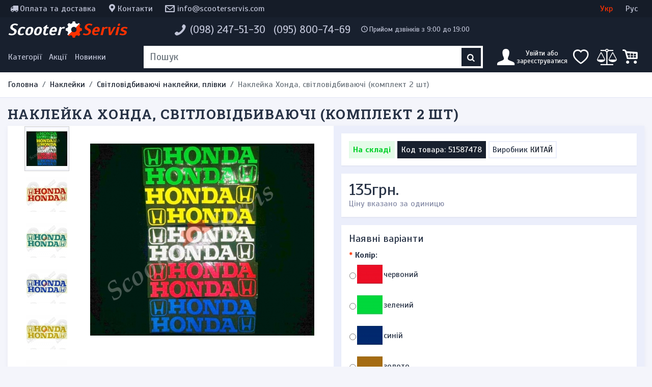

--- FILE ---
content_type: text/html; charset=utf-8
request_url: https://scooterservis.com/nakleyki/svetootrazhayuschie-nakleyki-plenki/nakleyka-honda-svetootrazhayuschaya-komplekt-2-sht
body_size: 15444
content:
<!DOCTYPE html>
<html dir="ltr"  xmlns:og="http://ogp.me/ns#" xmlns:fb="http://www.facebook.com/2008/fbml" lang="uk">

<head>
    <meta charset="utf-8">
    <meta name="viewport" content="width=device-width, initial-scale=1, shrink-to-fit=no">
    <meta http-equiv="X-UA-Compatible" content="IE=edge">
    <title>Наклейка Хонда, світловідбиваючі (комплект 2 шт)</title>
    <base href="https://scooterservis.com/">
    <link rel="apple-touch-icon" sizes="180x180" href="/apple-touch-icon.png?v=alQR4O8Azd">
    <link rel="icon" type="image/png" sizes="32x32" href="/favicon-32x32.png?v=alQR4O8Azd">
    <link rel="icon" type="image/png" sizes="16x16" href="/favicon-16x16.png?v=alQR4O8Azd">
    <link rel="manifest" href="/site.webmanifest?v=alQR4O8Azd">
    <link rel="mask-icon" href="/safari-pinned-tab.svg?v=alQR4O8Azd" color="#18202e">
    <link rel="shortcut icon" href="/favicon.ico?v=alQR4O8Azd">
    <meta name="msapplication-TileColor" content="#18202e">
    <meta name="theme-color" content="#18202e">
    <meta name="format-detection" content="telephone=no">

            <meta name="description" content="Наклейка Хонда, светоотражающая. Відбивається від світла фар, в темряві, що сприяє додатковому захисті від зіткнень.">
                <meta name="keywords" content="наклейка, тюнінг, хонда, скутер, мотоцикл, квадроцикл">
    
    <meta property="og:site_name" content="Scooterservis  - запчастини для скутера, мотоцикла, мопеда, моторолера, на квадроцикл, скутерету та електро транспорт. Одяг із електро підігрівом.">
<meta name="twitter:card" content="summary_large_image">
<meta property="og:title" content="Наклейка Хонда, світловідбиваючі (комплект 2 шт)">
<meta property="og:type" content="product">
<meta property="og:description" content="Наклейка Хонда, светоотражающая. Відбивається від світла фар, в темряві, що сприяє додатковому захисті від зіткнень.">
<meta property="og:image" content="https://scooterservis.com/image/cache/data/image_nakleyki/nakleyka-honda-svetootrazhayuschaya-komplekt-2-sht-800x600.jpg">
<meta property="og:image:url" content="https://scooterservis.com/image/cache/data/image_nakleyki/nakleyka-honda-svetootrazhayuschaya-komplekt-2-sht-800x600.jpg">
<link rel="image_src" href="https://scooterservis.com/image/cache/data/image_nakleyki/nakleyka-honda-svetootrazhayuschaya-komplekt-2-sht-800x600.jpg">
<meta property="og:price:amount" content="135">
<meta property="og:price:currency" content="UAH">
<meta property="og:url" content="https://scooterservis.com/nakleyki/svetootrazhayuschie-nakleyki-plenki/nakleyka-honda-svetootrazhayuschaya-komplekt-2-sht">

    <link href="/assets/vendorcss.a1e00ff601355f6583b3.css" rel="stylesheet">
<link href="/assets/style.cb7de5c9acf9148156c61.css" rel="stylesheet">
            <link href="https://scooterservis.com/nakleyki/svetootrazhayuschie-nakleyki-plenki/nakleyka-honda-svetootrazhayuschaya-komplekt-2-sht" rel="canonical" >
            <link href="https://scooterservis.com/nakleyki/svetootrazhayuschie-nakleyki-plenki/nakleyka-honda-svetootrazhayuschaya-komplekt-2-sht" rel="alternate"  hreflang="uk">
            <link href="https://scooterservis.com/ru/nakleyki/svetootrazhayuschie-nakleyki-plenki/nakleyka-honda-svetootrazhayuschaya-komplekt-2-sht" rel="alternate"  hreflang="ru">
            <link href="https://scooterservis.com/nakleyki/svetootrazhayuschie-nakleyki-plenki/nakleyka-honda-svetootrazhayuschaya-komplekt-2-sht" rel="alternate"  hreflang="x-default">
    
        
    <script type="text/javascript" src="/assets/runtime.851c92b548a6b76d959e.js" defer data-turbolinks-track="reload"></script>
<script type="text/javascript" src="/assets/vendor.cabba283cc17badcb007.js" defer data-turbolinks-track="reload"></script>
<script type="text/javascript" src="/assets/main.70493a3eff568fe074bc.js" defer data-turbolinks-track="reload"></script>
<script type="text/javascript" src="/assets/style.d41129e133329cb6f042.js" defer data-turbolinks-track="reload"></script>


    
        
    
    <script type="text/javascript">
  var _gaq = _gaq || [];
  _gaq.push(['_setAccount', 'UA-32462532-1']);
  _gaq.push(['_setDomainName', 'scooterservis.com']);
  _gaq.push(['_setAllowLinker', true]);
  _gaq.push(['_trackPageview']);

  (function() {
    var ga = document.createElement('script'); ga.type = 'text/javascript'; ga.async = true; ga.defer = true;
    ga.src = ('https:' == document.location.protocol ? 'https://ssl' : 'http://www') + '.google-analytics.com/ga.js';
    var s = document.getElementsByTagName('script')[0]; s.parentNode.insertBefore(ga, s);
  })();
</script></head>

<body class="page-product">
    <header class="container-fluid d-none d-lg-block">
        <div id="top-panel" class="row">
            <div class="links col">
                <a class="icon-truck" href="https://scooterservis.com/dostavka-i-oplata">Оплата та доставка</a>
                <a class="icon-location" href="https://scooterservis.com/contact-us">Контакти</a>
                <a class="icon-mail header-mail" href="mailto:info@scooterservis.com">info@scooterservis.com</a>
                                                                            </div>
            <form class="language-switcher col-12 col-lg-3" action="https://scooterservis.com/index.php?route=module/language" method="post" enctype="multipart/form-data">
          <button class="col" data-lang="uk" disabled>Укр</button>
          <button class="col" data-lang="ru" >Рус</button>
        <input type="hidden" name="language_code" value="" />
    <input type="hidden" name="redirect" value="nakleyki/svetootrazhayuschie-nakleyki-plenki/nakleyka-honda-svetootrazhayuschaya-komplekt-2-sht" />
</form>
        </div>
        <div id="header-main" class="row">
            <div id="logo-wrapper" class="col-4 col-xl-3">
                <a id="logo" href="https://scooterservis.com" title="Scooterservis">Scooter<span>Servis</span></a>
            </div>
                        <div id="header-phone-wrapper" class="col-8 col-xl-9">
                <address class="header-phones icon-phone" itemscope itemtype="http://schema.org/Organization">
                                                                <a class="" href="tel:0982475130"><span itemprop="telephone">(098) 247-51-30</span></a>
                                            <a class="" href="tel:0958007469"><span itemprop="telephone">(095) 800-74-69</span></a>
                    
                    <div id="phone-time" class="icon-clock">Прийом дзвінків з 9:00 до 19:00</div>
                </address>
            </div>
        </div>
    </header>
    <nav class="navbar navbar-dark navbar-expand-lg navbar-toggleable-lg sticky-top navbar-inverse bg-inverse">
        <div id="navInner" class="d-flex row">
            <div class="col search-bar-menu left d-flex align-items-stretch p-0">
                <div class="d-flex" id="navbarMainNav">
                    <div class="navbar-nav">
                        <button class="nav-item icon-menu pl-0" data-turbolinks-permanent data-toggle="offmenu" data-target="#navbarMenu" aria-controls="navbarMenu" aria-expanded="false" aria-label="Меню категорій">
                            <span class="d-none d-lg-block">Категорії</span>
                        </button>
                        <button id="navbar-search" class="dropdown dropdown-toggle slide icon-search d-lg-none" data-turbolinks-permanent data-toggle="dropdownSearch" aria-expanded="false"></button>

                        <a class="special nav-item nav-link d-none d-lg-block" href="https://scooterservis.com/specials">Акції</a>
                        <a class="latest nav-item nav-link d-none d-lg-block" href="https://scooterservis.com/new-products">Новинки</a>
                    </div>
                </div>
            </div>

            <div class="col-5 col-lg d-flex justify-content-center p-0 pl-xl-3 pr-xl-3">
                <a id="logo-mobile" class="d-lg-none" href="https://scooterservis.com" title="Scooterservis">
                    Scooter<span>Servis</span>                </a>
                <form class="header-searchbox qS d-none d-lg-flex input-group" role="search" data-turbolinks-permanent>
                    <input class="form-control" type="text" placeholder="Пошук" value="" autocomplete="off">
                    <button type="submit" class="button-search"><i class="icon-search"></i></button>
                </form>
            </div>

            <div class="nav navbar-nav search-bar-menu right col pr-0">
                <button type="button" id="navbar-user" class="icon-user icon dropdown-toggle slide" data-toggle="dropdownUser" aria-expanded="false">
                    <span class="d-none d-lg-inline-block">
                                                    Увійти або<br>зареєструватися                                            </span>
                </button>

                <button id="navbar-wishlist" class="icon-heart-empty d-none d-lg-flex" data-turbolinks-permanent data-go="wishlist"><span class="badge"></span></button>
                <button id="navbar-compare" class="icon-balance-scale d-none d-lg-flex" data-turbolinks-permanent data-go="compare-products"><span class="badge"></span></button>
                <button id="navbar-cart" class="icon-cart" data-turbolinks-permanent><span class="badge"></span></button>
            </div>
        </div>

        <div id="dropContainer" class="container-fluid d-flex">
            <div id="navbarMenu" class="navbar-collapse">
    <button type="button" class="close d-lg-none" aria-label="Close" data-turbolinks-permanent data-toggle="offmenu" data-target="#navbarMenu" aria-controls="navbarMenu" aria-expanded="false">
        <span aria-hidden="true">&times;</span>
    </button>
    <div class="container d-lg-none language-wrapper">
        <form class="language-switcher col-12 col-lg-3" action="https://scooterservis.com/index.php?route=module/language" method="post" enctype="multipart/form-data">
          <button class="col" data-lang="uk" disabled>Укр</button>
          <button class="col" data-lang="ru" >Рус</button>
        <input type="hidden" name="language_code" value="" />
    <input type="hidden" name="redirect" value="nakleyki/svetootrazhayuschie-nakleyki-plenki/nakleyka-honda-svetootrazhayuschaya-komplekt-2-sht" />
</form>
    </div>
    <div class="container d-lg-none">
        <div class="row icon-buttons">
            <button class="col-3 dropdown dropdown-toggle icon-info" id="dropdownMenuInfo" data-turbolinks-permanent data-toggle="dropdownInfo" aria-expanded="true"></button>
            <button class="col-3 dropdown dropdown-toggle icon-phone" id="dropdownMenuPhones" data-turbolinks-permanent data-toggle="dropdownPhones" aria-expanded="true"></button>
            <button class="col-3 icon-balance-scale" id="navbar-compare-mobile" data-turbolinks-permanent data-go="compare-products">
                <span class="badge"></span>
            </button>
            <button class="col-3" id="navbar-wishlist-mobile" data-turbolinks-permanent data-go="wishlist">
                <span class="icon-heart-empty"><span class="badge"></span></span>
            </button>
        </div>
    </div>
    <div class="dropdown dropdown-container d-lg-none">
        <div class="dropdown dropdown-menu" role="menu" id="dropdownInfo" aria-labelledby="dropdownMenuInfo">
            <div class="list-group">
                <a class="list-group-item" role="menuitem" tabindex="-1" href="https://scooterservis.com/contact-us" title="Контакти">Контакти</a>
                <a class="list-group-item" role="menuitem" tabindex="-1" href="https://scooterservis.com/dostavka-i-oplata" title="Оплата та доставка">Оплата та доставка</a>
            </div>
        </div>
        <address class="dropdown dropdown-menu" id="dropdownPhones" aria-labelledby="dropdownMenuPhones">
            <div itemscope itemtype="http://schema.org/Organization" class="list-group">
                                <a class="list-group-item" href="tel:0982475130"><span itemprop="telephone">(098) 247-51-30</span></a>
                                <a class="list-group-item" href="tel:0958007469"><span itemprop="telephone">(095) 800-74-69</span></a>
                            </div>
        </address>
    </div>

    <ul class="nav">
                                    <li class="nav-item dropdown dropdown-submenu">
                                            <a class="nav-link dropdown-toggle" data-toggle="dropdownMenu" href="https://scooterservis.com/zapchasti" role="button" aria-haspopup="true" aria-expanded="false">Запчастини</a>
                        <ul class="dropdown-menu">
                                                        <li class="dropdown-item nav-item dropdown dropdown-submenu">
                                                                <a class="nav-link lnext dropdown-toggle" data-toggle="dropdownMenu" href="https://scooterservis.com/zapchasti/tormoznaya-sistema" role="button" aria-haspopup="true" aria-expanded="false">Гальмівна система</a>
                                <ul class="dropdown-menu">
                                                                            <li class="nav-item dropdown-item">
                                            <a class="nav-link lnext" href="https://scooterservis.com/zapchasti/tormoznaya-sistema/gidravlicheskie-trubki">Гідравлічні трубки</a>
                                        </li>
                                                                            <li class="nav-item dropdown-item">
                                            <a class="nav-link lnext" href="https://scooterservis.com/zapchasti/tormoznaya-sistema/tormoznye-diski">Гальмівні диски</a>
                                        </li>
                                                                            <li class="nav-item dropdown-item">
                                            <a class="nav-link lnext" href="https://scooterservis.com/zapchasti/tormoznaya-sistema/tormoznye-kolodki">Гальмівні колодки</a>
                                        </li>
                                                                            <li class="nav-item dropdown-item">
                                            <a class="nav-link lnext" href="https://scooterservis.com/zapchasti/tormoznaya-sistema/tormoznye-mashinki">Гальмівні машинки</a>
                                        </li>
                                                                            <li class="nav-item dropdown-item">
                                            <a class="nav-link lnext" href="https://scooterservis.com/zapchasti/tormoznaya-sistema/tormoznye-supporta">Гальмівні супорти</a>
                                        </li>
                                                                    </ul>
                                                            </li>
                                                        <li class="dropdown-item nav-item dropdown dropdown-submenu">
                                                                <a class="nav-link lnext dropdown-toggle" data-toggle="dropdownMenu" href="https://scooterservis.com/zapchasti/dvigatel" role="button" aria-haspopup="true" aria-expanded="false">Двигун</a>
                                <ul class="dropdown-menu">
                                                                            <li class="nav-item dropdown-item">
                                            <a class="nav-link lnext" href="https://scooterservis.com/zapchasti/dvigatel/glushiteli-nakladki">Глушники, накладки</a>
                                        </li>
                                                                            <li class="nav-item dropdown-item">
                                            <a class="nav-link lnext" href="https://scooterservis.com/zapchasti/dvigatel/golovki-klapanov">Головки клапанів</a>
                                        </li>
                                                                            <li class="nav-item dropdown-item">
                                            <a class="nav-link lnext" href="https://scooterservis.com/zapchasti/dvigatel/dvigatel-v-sbore">Двигун у зборі</a>
                                        </li>
                                                                            <li class="nav-item dropdown-item">
                                            <a class="nav-link lnext" href="https://scooterservis.com/zapchasti/dvigatel/uspokoiteli-natyazhiteli-cepi">Заспокоювачі, натягувачі ланцюга</a>
                                        </li>
                                                                            <li class="nav-item dropdown-item">
                                            <a class="nav-link lnext" href="https://scooterservis.com/zapchasti/dvigatel/kartera-kryshki">Картера, кришки</a>
                                        </li>
                                                                            <li class="nav-item dropdown-item">
                                            <a class="nav-link lnext" href="https://scooterservis.com/zapchasti/dvigatel/klapana">Клапана</a>
                                        </li>
                                                                            <li class="nav-item dropdown-item">
                                            <a class="nav-link lnext" href="https://scooterservis.com/zapchasti/dvigatel/kolenvaly-shatuny">Коленвали, шатуни</a>
                                        </li>
                                                                            <li class="nav-item dropdown-item">
                                            <a class="nav-link lnext" href="https://scooterservis.com/zapchasti/dvigatel/komplekty-cilindrov">Комплекти циліндрів</a>
                                        </li>
                                                                            <li class="nav-item dropdown-item">
                                            <a class="nav-link lnext" href="https://scooterservis.com/zapchasti/dvigatel/cepi-raspredvala-cepi-grm">Ланцюги распредвала, ланцюги ГРМ</a>
                                        </li>
                                                                            <li class="nav-item dropdown-item">
                                            <a class="nav-link lnext" href="https://scooterservis.com/zapchasti/dvigatel/mehanizmy-natyazhitelya-cepi">Механізми натяжителя ланцюга</a>
                                        </li>
                                                                            <li class="nav-item dropdown-item">
                                            <a class="nav-link lnext" href="https://scooterservis.com/zapchasti/dvigatel/napravlyayuschie-klapanov">Направляючі клапанів</a>
                                        </li>
                                                                            <li class="nav-item dropdown-item">
                                            <a class="nav-link lnext" href="https://scooterservis.com/zapchasti/dvigatel/porshni-porshnevye-kolca">Поршні, поршневі кільця</a>
                                        </li>
                                                                            <li class="nav-item dropdown-item">
                                            <a class="nav-link lnext" href="https://scooterservis.com/zapchasti/dvigatel/raspredvaly">Распредвали</a>
                                        </li>
                                                                            <li class="nav-item dropdown-item">
                                            <a class="nav-link lnext" href="https://scooterservis.com/zapchasti/dvigatel/rokera">Рокера</a>
                                        </li>
                                                                            <li class="nav-item dropdown-item">
                                            <a class="nav-link lnext" href="https://scooterservis.com/zapchasti/dvigatel/salniki-klapanov">Сальники клапанів</a>
                                        </li>
                                                                            <li class="nav-item dropdown-item">
                                            <a class="nav-link lnext" href="https://scooterservis.com/zapchasti/dvigatel/termostaty">Термостати</a>
                                        </li>
                                                                            <li class="nav-item dropdown-item">
                                            <a class="nav-link lnext" href="https://scooterservis.com/zapchasti/dvigatel/chasti-dvigatelya-raznoe">Частини двигуна, різне</a>
                                        </li>
                                                                    </ul>
                                                            </li>
                                                        <li class="dropdown-item nav-item dropdown dropdown-submenu">
                                                                <a class="nav-link lnext dropdown-toggle" data-toggle="dropdownMenu" href="https://scooterservis.com/zapchasti/elektrika" role="button" aria-haspopup="true" aria-expanded="false">Електрика</a>
                                <ul class="dropdown-menu">
                                                                            <li class="nav-item dropdown-item">
                                            <a class="nav-link lnext" href="https://scooterservis.com/zapchasti/elektrika/akkumulyatory">Акумулятори</a>
                                        </li>
                                                                            <li class="nav-item dropdown-item">
                                            <a class="nav-link lnext" href="https://scooterservis.com/zapchasti/elektrika/generatory">Генератори</a>
                                        </li>
                                                                            <li class="nav-item dropdown-item">
                                            <a class="nav-link lnext" href="https://scooterservis.com/zapchasti/elektrika/datchiki">Датчики</a>
                                        </li>
                                                                            <li class="nav-item dropdown-item">
                                            <a class="nav-link lnext" href="https://scooterservis.com/zapchasti/elektrika/elektroprovodka">Електропроводка</a>
                                        </li>
                                                                            <li class="nav-item dropdown-item">
                                            <a class="nav-link lnext" href="https://scooterservis.com/zapchasti/elektrika/zvukovye-signaly">Звукові сигнали</a>
                                        </li>
                                                                            <li class="nav-item dropdown-item">
                                            <a class="nav-link lnext" href="https://scooterservis.com/zapchasti/elektrika/knopki-zhabki-pereklyuchateli">Кнопки, жабки, перемикачі</a>
                                        </li>
                                                                            <li class="nav-item dropdown-item">
                                            <a class="nav-link lnext" href="https://scooterservis.com/zapchasti/elektrika/kommutatory">Комутатори</a>
                                        </li>
                                                                            <li class="nav-item dropdown-item">
                                            <a class="nav-link lnext" href="https://scooterservis.com/zapchasti/elektrika/kontrollery">Контролери</a>
                                        </li>
                                                                            <li class="nav-item dropdown-item">
                                            <a class="nav-link lnext" href="https://scooterservis.com/zapchasti/elektrika/katushki-zazhiganiya">Котушки запалювання</a>
                                        </li>
                                                                            <li class="nav-item dropdown-item">
                                            <a class="nav-link lnext" href="https://scooterservis.com/zapchasti/elektrika/pulty-rulya">Пульти керма</a>
                                        </li>
                                                                            <li class="nav-item dropdown-item">
                                            <a class="nav-link lnext" href="https://scooterservis.com/zapchasti/elektrika/regulyatory-napryazheniya">Регулятори напруги</a>
                                        </li>
                                                                            <li class="nav-item dropdown-item">
                                            <a class="nav-link lnext" href="https://scooterservis.com/zapchasti/elektrika/rele">Реле</a>
                                        </li>
                                                                            <li class="nav-item dropdown-item">
                                            <a class="nav-link lnext" href="https://scooterservis.com/zapchasti/elektrika/razemy-konnektory">Роз'єми, коннектори</a>
                                        </li>
                                                                            <li class="nav-item dropdown-item">
                                            <a class="nav-link lnext" href="https://scooterservis.com/zapchasti/elektrika/svechi-zazhiganiya">Свічки запалювання</a>
                                        </li>
                                                                    </ul>
                                                            </li>
                                                        <li class="dropdown-item nav-item dropdown dropdown-submenu">
                                                                <a class="nav-link lnext dropdown-toggle" data-toggle="dropdownMenu" href="https://scooterservis.com/zapchasti/zamki-klyuchi" role="button" aria-haspopup="true" aria-expanded="false">Замки, ключі</a>
                                <ul class="dropdown-menu">
                                                                            <li class="nav-item dropdown-item">
                                            <a class="nav-link lnext" href="https://scooterservis.com/zapchasti/zamki-klyuchi/zagotovki-klyuchey">Заготовки ключів</a>
                                        </li>
                                                                            <li class="nav-item dropdown-item">
                                            <a class="nav-link lnext" href="https://scooterservis.com/zapchasti/zamki-klyuchi/zamki-zazhiganiya">Замки запалювання</a>
                                        </li>
                                                                            <li class="nav-item dropdown-item">
                                            <a class="nav-link lnext" href="https://scooterservis.com/zapchasti/zamki-klyuchi/zaschelki">Засувки</a>
                                        </li>
                                                                            <li class="nav-item dropdown-item">
                                            <a class="nav-link lnext" href="https://scooterservis.com/zapchasti/zamki-klyuchi/komplekty-zamkov">Комплекти замків</a>
                                        </li>
                                                                    </ul>
                                                            </li>
                                                        <li class="dropdown-item nav-item dropdown dropdown-submenu">
                                                                <a class="nav-link lnext dropdown-toggle" data-toggle="dropdownMenu" href="https://scooterservis.com/zapchasti/krepezh" role="button" aria-haspopup="true" aria-expanded="false">Кріплення</a>
                                <ul class="dropdown-menu">
                                                                            <li class="nav-item dropdown-item">
                                            <a class="nav-link lnext" href="https://scooterservis.com/zapchasti/krepezh/bolty">Болти</a>
                                        </li>
                                                                            <li class="nav-item dropdown-item">
                                            <a class="nav-link lnext" href="https://scooterservis.com/zapchasti/krepezh/gayki">Гайки</a>
                                        </li>
                                                                            <li class="nav-item dropdown-item">
                                            <a class="nav-link lnext" href="https://scooterservis.com/zapchasti/krepezh/krepleniya">Кріплення</a>
                                        </li>
                                                                            <li class="nav-item dropdown-item">
                                            <a class="nav-link lnext" href="https://scooterservis.com/zapchasti/krepezh/samorezy">Саморізи</a>
                                        </li>
                                                                            <li class="nav-item dropdown-item">
                                            <a class="nav-link lnext" href="https://scooterservis.com/zapchasti/krepezh/shayby-shponki-rezinki">Шайби, шпонки, гумки</a>
                                        </li>
                                                                    </ul>
                                                            </li>
                                                        <li class="dropdown-item nav-item dropdown dropdown-submenu">
                                                                <a href="https://scooterservis.com/zapchasti/podshipniki" class="nav-link lnext">Підшипники</a>
                                                            </li>
                                                        <li class="dropdown-item nav-item dropdown dropdown-submenu">
                                                                <a class="nav-link lnext dropdown-toggle" data-toggle="dropdownMenu" href="https://scooterservis.com/zapchasti/toplivno-maslyanaya-sistema" role="button" aria-haspopup="true" aria-expanded="false">Паливно-масляна система</a>
                                <ul class="dropdown-menu">
                                                                            <li class="nav-item dropdown-item">
                                            <a class="nav-link lnext" href="https://scooterservis.com/zapchasti/toplivno-maslyanaya-sistema/benzobaki-maslyanye-bachki">Бензобаки, масляні бачки</a>
                                        </li>
                                                                            <li class="nav-item dropdown-item">
                                            <a class="nav-link lnext" href="https://scooterservis.com/zapchasti/toplivno-maslyanaya-sistema/elektroklapany-karbyuratora">Електроклапани карбюратора</a>
                                        </li>
                                                                            <li class="nav-item dropdown-item">
                                            <a class="nav-link lnext" href="https://scooterservis.com/zapchasti/toplivno-maslyanaya-sistema/karbyuratory-i-komplektuyuschie">Карбюратори і комплектуючі</a>
                                        </li>
                                                                            <li class="nav-item dropdown-item">
                                            <a class="nav-link lnext" href="https://scooterservis.com/zapchasti/toplivno-maslyanaya-sistema/krany-nasosy">Крани, насоси</a>
                                        </li>
                                                                            <li class="nav-item dropdown-item">
                                            <a class="nav-link lnext" href="https://scooterservis.com/zapchasti/toplivno-maslyanaya-sistema/patrubok-vpusknoy-kollektor">Патрубок, впускний колектор</a>
                                        </li>
                                                                            <li class="nav-item dropdown-item">
                                            <a class="nav-link lnext" href="https://scooterservis.com/zapchasti/toplivno-maslyanaya-sistema/filtry">Фільтри</a>
                                        </li>
                                                                            <li class="nav-item dropdown-item">
                                            <a class="nav-link lnext" href="https://scooterservis.com/zapchasti/toplivno-maslyanaya-sistema/shlangi-trubki">Шланги, трубки</a>
                                        </li>
                                                                    </ul>
                                                            </li>
                                                        <li class="dropdown-item nav-item dropdown dropdown-submenu">
                                                                <a class="nav-link lnext dropdown-toggle" data-toggle="dropdownMenu" href="https://scooterservis.com/zapchasti/plastik" role="button" aria-haspopup="true" aria-expanded="false">Пластик</a>
                                <ul class="dropdown-menu">
                                                                            <li class="nav-item dropdown-item">
                                            <a class="nav-link lnext" href="https://scooterservis.com/zapchasti/plastik/vetrovye-stekla-obtekateli">Вітрове скло, обтічники</a>
                                        </li>
                                                                            <li class="nav-item dropdown-item">
                                            <a class="nav-link lnext" href="https://scooterservis.com/zapchasti/plastik/krylya">Крила</a>
                                        </li>
                                                                            <li class="nav-item dropdown-item">
                                            <a class="nav-link lnext" href="https://scooterservis.com/zapchasti/plastik/kryshki-plastikovye">Кришки пластикові</a>
                                        </li>
                                                                            <li class="nav-item dropdown-item">
                                            <a class="nav-link lnext" href="https://scooterservis.com/zapchasti/plastik/lyzhi">Лижі</a>
                                        </li>
                                                                            <li class="nav-item dropdown-item">
                                            <a class="nav-link lnext" href="https://scooterservis.com/zapchasti/plastik/navesnoy-plastik">Навісний пластик</a>
                                        </li>
                                                                            <li class="nav-item dropdown-item">
                                            <a class="nav-link lnext" href="https://scooterservis.com/zapchasti/plastik/plastik-obduva">Пластик обдування</a>
                                        </li>
                                                                            <li class="nav-item dropdown-item">
                                            <a class="nav-link lnext" href="https://scooterservis.com/zapchasti/plastik/plastik-raznoe">Пластик різний</a>
                                        </li>
                                                                    </ul>
                                                            </li>
                                                        <li class="dropdown-item nav-item dropdown dropdown-submenu">
                                                                <a href="https://scooterservis.com/zapchasti/pribornye-paneli" class="nav-link lnext">Приладові панелі</a>
                                                            </li>
                                                        <li class="dropdown-item nav-item dropdown dropdown-submenu">
                                                                <a class="nav-link lnext dropdown-toggle" data-toggle="dropdownMenu" href="https://scooterservis.com/zapchasti/prokladki" role="button" aria-haspopup="true" aria-expanded="false">Прокладки</a>
                                <ul class="dropdown-menu">
                                                                            <li class="nav-item dropdown-item">
                                            <a class="nav-link lnext" href="https://scooterservis.com/zapchasti/prokladki/prokladki-cpg-nabor">Прокладки ЦПГ (набір)</a>
                                        </li>
                                                                            <li class="nav-item dropdown-item">
                                            <a class="nav-link lnext" href="https://scooterservis.com/zapchasti/prokladki/prokladki-dvigatelya-polnyy-nabor">Прокладки двигуна (повний набір)</a>
                                        </li>
                                                                            <li class="nav-item dropdown-item">
                                            <a class="nav-link lnext" href="https://scooterservis.com/zapchasti/prokladki/drugie-prokladki">Iнші прокладки</a>
                                        </li>
                                                                    </ul>
                                                            </li>
                                                        <li class="dropdown-item nav-item dropdown dropdown-submenu">
                                                                <a class="nav-link lnext dropdown-toggle" data-toggle="dropdownMenu" href="https://scooterservis.com/zapchasti/rama-obves" role="button" aria-haspopup="true" aria-expanded="false">Рама, обвіс</a>
                                <ul class="dropdown-menu">
                                                                            <li class="nav-item dropdown-item">
                                            <a class="nav-link lnext" href="https://scooterservis.com/zapchasti/rama-obves/bagazhniki">Багажники</a>
                                        </li>
                                                                            <li class="nav-item dropdown-item">
                                            <a class="nav-link lnext" href="https://scooterservis.com/zapchasti/rama-obves/zaschitnye-dugi">Захисні дуги</a>
                                        </li>
                                                                            <li class="nav-item dropdown-item">
                                            <a class="nav-link lnext" href="https://scooterservis.com/zapchasti/rama-obves/podnozhki-nozhki-passazhira">Підніжки, ніжки пасажира</a>
                                        </li>
                                                                            <li class="nav-item dropdown-item">
                                            <a class="nav-link lnext" href="https://scooterservis.com/zapchasti/rama-obves/rama-chasti-ramy">Рама, частини рами</a>
                                        </li>
                                                                            <li class="nav-item dropdown-item">
                                            <a class="nav-link lnext" href="https://scooterservis.com/zapchasti/rama-obves/stoyanochnye-nozhki">Стоянкові ніжки</a>
                                        </li>
                                                                    </ul>
                                                            </li>
                                                        <li class="dropdown-item nav-item dropdown dropdown-submenu">
                                                                <a href="https://scooterservis.com/zapchasti/saylentbloki-vtulki" class="nav-link lnext">Сайлентблоки, втулки</a>
                                                            </li>
                                                        <li class="dropdown-item nav-item dropdown dropdown-submenu">
                                                                <a href="https://scooterservis.com/zapchasti/salniki" class="nav-link lnext">Сальники</a>
                                                            </li>
                                                        <li class="dropdown-item nav-item dropdown dropdown-submenu">
                                                                <a class="nav-link lnext dropdown-toggle" data-toggle="dropdownMenu" href="https://scooterservis.com/zapchasti/svet-optika" role="button" aria-haspopup="true" aria-expanded="false">Світло, оптика</a>
                                <ul class="dropdown-menu">
                                                                            <li class="nav-item dropdown-item">
                                            <a class="nav-link lnext" href="https://scooterservis.com/zapchasti/svet-optika/dopolnitelnaya-podsvetka">Додаткове підсвічування</a>
                                        </li>
                                                                            <li class="nav-item dropdown-item">
                                            <a class="nav-link lnext" href="https://scooterservis.com/zapchasti/svet-optika/zadnie-fonari">Задні ліхтарі</a>
                                        </li>
                                                                            <li class="nav-item dropdown-item">
                                            <a class="nav-link lnext" href="https://scooterservis.com/zapchasti/svet-optika/ksenon">Ксенон</a>
                                        </li>
                                                                            <li class="nav-item dropdown-item">
                                            <a class="nav-link lnext" href="https://scooterservis.com/zapchasti/svet-optika/lampy">Лампи</a>
                                        </li>
                                                                            <li class="nav-item dropdown-item">
                                            <a class="nav-link lnext" href="https://scooterservis.com/zapchasti/svet-optika/patrony-cokoli">Патрони, цоколі</a>
                                        </li>
                                                                            <li class="nav-item dropdown-item">
                                            <a class="nav-link lnext" href="https://scooterservis.com/zapchasti/svet-optika/povorotniki">Поворотники</a>
                                        </li>
                                                                            <li class="nav-item dropdown-item">
                                            <a class="nav-link lnext" href="https://scooterservis.com/zapchasti/svet-optika/fary">Фари</a>
                                        </li>
                                                                    </ul>
                                                            </li>
                                                        <li class="dropdown-item nav-item dropdown dropdown-submenu">
                                                                <a class="nav-link lnext dropdown-toggle" data-toggle="dropdownMenu" href="https://scooterservis.com/zapchasti/sistema-ohlazhdeniya" role="button" aria-haspopup="true" aria-expanded="false">Система охолодження</a>
                                <ul class="dropdown-menu">
                                                                            <li class="nav-item dropdown-item">
                                            <a class="nav-link lnext" href="https://scooterservis.com/zapchasti/sistema-ohlazhdeniya/vodyanye-pompy">Водяні помпи</a>
                                        </li>
                                                                            <li class="nav-item dropdown-item">
                                            <a class="nav-link lnext" href="https://scooterservis.com/zapchasti/sistema-ohlazhdeniya/krylchatki">Крильчатки</a>
                                        </li>
                                                                            <li class="nav-item dropdown-item">
                                            <a class="nav-link lnext" href="https://scooterservis.com/zapchasti/sistema-ohlazhdeniya/radiatory-ventilyatory">Радіатори, вентилятори</a>
                                        </li>
                                                                    </ul>
                                                            </li>
                                                        <li class="dropdown-item nav-item dropdown dropdown-submenu">
                                                                <a class="nav-link lnext dropdown-toggle" data-toggle="dropdownMenu" href="https://scooterservis.com/zapchasti/startovye-mehanizmy" role="button" aria-haspopup="true" aria-expanded="false">Стартові механізми</a>
                                <ul class="dropdown-menu">
                                                                            <li class="nav-item dropdown-item">
                                            <a class="nav-link lnext" href="https://scooterservis.com/zapchasti/startovye-mehanizmy/bendiksy-obgonnye-mufty">Бендикси, обгонні муфти</a>
                                        </li>
                                                                            <li class="nav-item dropdown-item">
                                            <a class="nav-link lnext" href="https://scooterservis.com/zapchasti/startovye-mehanizmy/zavodnye-nozhki">Заводні ніжки</a>
                                        </li>
                                                                            <li class="nav-item dropdown-item">
                                            <a class="nav-link lnext" href="https://scooterservis.com/zapchasti/startovye-mehanizmy/polumesyacy-shesterni-pruzhiny">Півмісяці, шестерні, пружини</a>
                                        </li>
                                                                            <li class="nav-item dropdown-item">
                                            <a class="nav-link lnext" href="https://scooterservis.com/zapchasti/startovye-mehanizmy/startery">Стартери</a>
                                        </li>
                                                                    </ul>
                                                            </li>
                                                        <li class="dropdown-item nav-item dropdown dropdown-submenu">
                                                                <a class="nav-link lnext dropdown-toggle" data-toggle="dropdownMenu" href="https://scooterservis.com/zapchasti/transmissiya" role="button" aria-haspopup="true" aria-expanded="false">Трансмісія</a>
                                <ul class="dropdown-menu">
                                                                            <li class="nav-item dropdown-item">
                                            <a class="nav-link lnext" href="https://scooterservis.com/zapchasti/transmissiya/zadnie-variatory">Задні варіатори</a>
                                        </li>
                                                                            <li class="nav-item dropdown-item">
                                            <a class="nav-link lnext" href="https://scooterservis.com/zapchasti/transmissiya/sceplenie">Зчеплення</a>
                                        </li>
                                                                            <li class="nav-item dropdown-item">
                                            <a class="nav-link lnext" href="https://scooterservis.com/zapchasti/transmissiya/perednie-variatory">Передні варіатори</a>
                                        </li>
                                                                            <li class="nav-item dropdown-item">
                                            <a class="nav-link lnext" href="https://scooterservis.com/zapchasti/transmissiya/reduktory">Редуктори</a>
                                        </li>
                                                                            <li class="nav-item dropdown-item">
                                            <a class="nav-link lnext" href="https://scooterservis.com/zapchasti/transmissiya/remni-variatora">Ремені варіатора</a>
                                        </li>
                                                                            <li class="nav-item dropdown-item">
                                            <a class="nav-link lnext" href="https://scooterservis.com/zapchasti/transmissiya/roliki-variatora-slaydery">Ролики варіатора, слайдери</a>
                                        </li>
                                                                    </ul>
                                                            </li>
                                                        <li class="dropdown-item nav-item dropdown dropdown-submenu">
                                                                <a class="nav-link lnext dropdown-toggle" data-toggle="dropdownMenu" href="https://scooterservis.com/zapchasti/trosa" role="button" aria-haspopup="true" aria-expanded="false">Троса</a>
                                <ul class="dropdown-menu">
                                                                            <li class="nav-item dropdown-item">
                                            <a class="nav-link lnext" href="https://scooterservis.com/zapchasti/trosa/tros-gaza">Трос газу</a>
                                        </li>
                                                                            <li class="nav-item dropdown-item">
                                            <a class="nav-link lnext" href="https://scooterservis.com/zapchasti/trosa/tros-scepleniya">Трос зчеплення</a>
                                        </li>
                                                                            <li class="nav-item dropdown-item">
                                            <a class="nav-link lnext" href="https://scooterservis.com/zapchasti/trosa/tros-tormoza">Трос гальма</a>
                                        </li>
                                                                            <li class="nav-item dropdown-item">
                                            <a class="nav-link lnext" href="https://scooterservis.com/zapchasti/trosa/tros-spidometra">Трос спідометра</a>
                                        </li>
                                                                            <li class="nav-item dropdown-item">
                                            <a class="nav-link lnext" href="https://scooterservis.com/zapchasti/trosa/derzhateli-trosa">Тримачі троса</a>
                                        </li>
                                                                            <li class="nav-item dropdown-item">
                                            <a class="nav-link lnext" href="https://scooterservis.com/zapchasti/trosa/drugie-trosa">Iнші троса</a>
                                        </li>
                                                                    </ul>
                                                            </li>
                                                        <li class="dropdown-item nav-item dropdown dropdown-submenu">
                                                                <a class="nav-link lnext dropdown-toggle" data-toggle="dropdownMenu" href="https://scooterservis.com/zapchasti/hodovaya-chast" role="button" aria-haspopup="true" aria-expanded="false">Ходова частина</a>
                                <ul class="dropdown-menu">
                                                                            <li class="nav-item dropdown-item">
                                            <a class="nav-link lnext" href="https://scooterservis.com/zapchasti/hodovaya-chast/amortizatory-i-komplektuyuschie">Амортизатори і комплектуючі</a>
                                        </li>
                                                                            <li class="nav-item dropdown-item">
                                            <a class="nav-link lnext" href="https://scooterservis.com/zapchasti/hodovaya-chast/diski-kolesa">Диски, колеса</a>
                                        </li>
                                                                            <li class="nav-item dropdown-item">
                                            <a class="nav-link lnext" href="https://scooterservis.com/zapchasti/hodovaya-chast/zvezdy-cepi">Зірки, ланцюги</a>
                                        </li>
                                                                            <li class="nav-item dropdown-item">
                                            <a class="nav-link lnext" href="https://scooterservis.com/zapchasti/hodovaya-chast/pylniki-salniki-gofry">Пильовики, сальники, гофри</a>
                                        </li>
                                                                            <li class="nav-item dropdown-item">
                                            <a class="nav-link lnext" href="https://scooterservis.com/zapchasti/hodovaya-chast/privody-spidometra">Приводи спідометра</a>
                                        </li>
                                                                            <li class="nav-item dropdown-item">
                                            <a class="nav-link lnext" href="https://scooterservis.com/zapchasti/hodovaya-chast/rulevoe-upravlenie">Рульове управління</a>
                                        </li>
                                                                    </ul>
                                                            </li>
                                                    </ul>
                                    </li>
                            <li class="nav-item dropdown dropdown-submenu">
                                            <a class="nav-link dropdown-toggle" data-toggle="dropdownMenu" href="https://scooterservis.com/aksessuary" role="button" aria-haspopup="true" aria-expanded="false">Аксесуари</a>
                        <ul class="dropdown-menu">
                                                        <li class="dropdown-item nav-item dropdown dropdown-submenu">
                                                                <a href="https://scooterservis.com/aksessuary/zerkala" class="nav-link lnext">Дзеркала</a>
                                                            </li>
                                                        <li class="dropdown-item nav-item dropdown dropdown-submenu">
                                                                <a href="https://scooterservis.com/aksessuary/zaryadnye-ustroystva" class="nav-link lnext">Зарядні пристрої</a>
                                                            </li>
                                                        <li class="dropdown-item nav-item dropdown dropdown-submenu">
                                                                <a href="https://scooterservis.com/aksessuary/zaschita-dlya-ruk" class="nav-link lnext">Захист для рук</a>
                                                            </li>
                                                        <li class="dropdown-item nav-item dropdown dropdown-submenu">
                                                                <a href="https://scooterservis.com/aksessuary/kofry-bagazhnye-sumki" class="nav-link lnext">Кофри, багажні сумки</a>
                                                            </li>
                                                        <li class="dropdown-item nav-item dropdown dropdown-submenu">
                                                                <a href="https://scooterservis.com/aksessuary/podarki-baykeram" class="nav-link lnext">Подарунки Байкерам</a>
                                                            </li>
                                                        <li class="dropdown-item nav-item dropdown dropdown-submenu">
                                                                <a href="https://scooterservis.com/aksessuary/ruchki-gruziki-rulya-gripsy" class="nav-link lnext">Ручки, важки керма, гріпси</a>
                                                            </li>
                                                        <li class="dropdown-item nav-item dropdown dropdown-submenu">
                                                                <a href="https://scooterservis.com/aksessuary/signalizacii" class="nav-link lnext">Сигналізації</a>
                                                            </li>
                                                        <li class="dropdown-item nav-item dropdown dropdown-submenu">
                                                                <a href="https://scooterservis.com/aksessuary/chehly-sidenya" class="nav-link lnext">Чохли, сидіння</a>
                                                            </li>
                                                    </ul>
                                    </li>
                            <li class="nav-item dropdown dropdown-submenu">
                                            <a class="nav-link dropdown-toggle" data-toggle="dropdownMenu" href="https://scooterservis.com/instrumenty-motohimiya" role="button" aria-haspopup="true" aria-expanded="false">Інструменти, мотохімія</a>
                        <ul class="dropdown-menu">
                                                        <li class="dropdown-item nav-item dropdown dropdown-submenu">
                                                                <a href="https://scooterservis.com/instrumenty-motohimiya/izolenta-skotch" class="nav-link lnext">Ізолента, скотч</a>
                                                            </li>
                                                        <li class="dropdown-item nav-item dropdown dropdown-submenu">
                                                                <a href="https://scooterservis.com/instrumenty-motohimiya/germetik-kley" class="nav-link lnext">Герметик, клей</a>
                                                            </li>
                                                        <li class="dropdown-item nav-item dropdown dropdown-submenu">
                                                                <a href="https://scooterservis.com/instrumenty-motohimiya/masla-tehnicheskie-zhidkosti" class="nav-link lnext">Масла, технічні рідини</a>
                                                            </li>
                                                        <li class="dropdown-item nav-item dropdown dropdown-submenu">
                                                                <a href="https://scooterservis.com/instrumenty-motohimiya/smazki-propitki" class="nav-link lnext">Мастила, просочення</a>
                                                            </li>
                                                        <li class="dropdown-item nav-item dropdown dropdown-submenu">
                                                                <a href="https://scooterservis.com/instrumenty-motohimiya/specinstrumenty" class="nav-link lnext">Спецінструмент</a>
                                                            </li>
                                                    </ul>
                                    </li>
                            <li class="nav-item dropdown dropdown-submenu">
                                            <a class="nav-link dropdown-toggle active" data-toggle="dropdownMenu" href="https://scooterservis.com/nakleyki" role="button" aria-haspopup="true" aria-expanded="false">Наклейки</a>
                        <ul class="dropdown-menu">
                                                        <li class="dropdown-item nav-item dropdown dropdown-submenu">
                                                                <a href="https://scooterservis.com/nakleyki/logotipy" class="nav-link lnext">Логотипи</a>
                                                            </li>
                                                        <li class="dropdown-item nav-item dropdown dropdown-submenu">
                                                                <a href="https://scooterservis.com/nakleyki/nakleyki-baka" class="nav-link lnext">Наклейки бака</a>
                                                            </li>
                                                        <li class="dropdown-item nav-item dropdown dropdown-submenu">
                                                                <a href="https://scooterservis.com/nakleyki/nakleyki-nabory" class="nav-link lnext">Наклейки набори</a>
                                                            </li>
                                                        <li class="dropdown-item nav-item dropdown dropdown-submenu">
                                                                <a href="https://scooterservis.com/nakleyki/nakleyki-obemnye" class="nav-link lnext">Наклейки об'ємні</a>
                                                            </li>
                                                        <li class="dropdown-item nav-item dropdown dropdown-submenu">
                                                                <a href="https://scooterservis.com/nakleyki/nashivki" class="nav-link lnext">Нашивки</a>
                                                            </li>
                                                        <li class="dropdown-item nav-item dropdown dropdown-submenu">
                                                                <a href="https://scooterservis.com/nakleyki/svetootrazhayuschie-nakleyki-plenki" class="nav-link lnext active">Світловідбиваючі наклейки, плівки</a>
                                                            </li>
                                                    </ul>
                                    </li>
                            <li class="nav-item dropdown dropdown-submenu">
                                            <a class="nav-link dropdown-toggle" data-toggle="dropdownMenu" href="https://scooterservis.com/odezhda-i-ekipirovka" role="button" aria-haspopup="true" aria-expanded="false">Одяг та екіпірування</a>
                        <ul class="dropdown-menu">
                                                        <li class="dropdown-item nav-item dropdown dropdown-submenu">
                                                                <a href="https://scooterservis.com/odezhda-i-ekipirovka/motoekipirovka" class="nav-link lnext">Мото екіпірування</a>
                                                            </li>
                                                        <li class="dropdown-item nav-item dropdown dropdown-submenu">
                                                                <a href="https://scooterservis.com/odezhda-i-ekipirovka/odezhda-s-elektro-podogrevom" class="nav-link lnext">Одяг з електро підігрівом</a>
                                                            </li>
                                                    </ul>
                                    </li>
                    
        <li class="dropdown-divider d-lg-none"></li>
        <li class="nav-item d-lg-none">
            <a href="https://scooterservis.com/specials" class="nav-link">Акції</a>
        </li>
        <li class="nav-item d-lg-none">
            <a href="https://scooterservis.com/new-products" class="nav-link">Новинки</a>
        </li>
    </ul>
</div>            <div class="dropdown dropdown-menu slide" role="menu" id="dropdownUser" aria-labelledby="dropdownMenuUser">
                <form method="post" action="https://scooterservis.com/login">
    <div class="form-group">
        <label for="loginEmail">Email:</label>
        <input type="email" name="email" class="form-control" id="loginEmail" placeholder="Email" required />
    </div>
    <div class="form-group">
        <label for="loginPassword">Пароль:</label>
        <input type="password" name="password" class="form-control" id="loginPassword" placeholder="Пароль" required />
    </div>
    <a class="form-group mb-2" href="https://scooterservis.com/forgot-password">Забули пароль?</a>
    <div class="custom-control custom-checkbox form-group">
        <input type="checkbox" name="dont_remember" id="dontRememberCheckbox" class="custom-control-input">
        <label class="custom-control-label" for="dontRememberCheckbox">
            Чужий компʼютер?        </label>
    </div>
            <input type="hidden" name="redirect" value="aHR0cDovL3Njb290ZXJzZXJ2aXMuY29tL25ha2xleWtpL3N2ZXRvb3RyYXpoYXl1c2NoaWUtbmFrbGV5a2ktcGxlbmtpL25ha2xleWthLWhvbmRhLXN2ZXRvb3RyYXpoYXl1c2NoYXlhLWtvbXBsZWt0LTItc2h0" />
        <div class="actions">
        <button type="submit" class="button btn btn-primary">Увійти</button>
        <a href="https://scooterservis.com/register" class="register btn btn-outline-primary">Створити кабінет</a>
    </div>
</form>            </div>
            <div class="dropdown dropdown-menu slide" id="dropdownSearch" aria-labelledby="dropdownMenuSearch">
                <form class="header-searchbox qS input-group" role="search" data-turbolinks-permanent>
                    <input class="form-control search" type="text" placeholder="Пошук" value="" autocomplete="off">
                    <button type="submit" class="button-search"><i class="icon-search"></i></button>
                </form>
            </div>
        </div>
    </nav>
    <nav aria-label="breadcrumb">
    <ol class="breadcrumb" itemscope itemtype="http://schema.org/BreadcrumbList">
                                            <li class="breadcrumb-item" itemprop="itemListElement" itemscope itemtype="http://schema.org/ListItem">
                    <a itemprop="item" href="https://scooterservis.com">
                        <span itemprop="name">Головна</span>
                    </a>
                    <meta itemprop="position" content="1"/>
                </li>
                                                            <li class="breadcrumb-item" itemprop="itemListElement" itemscope itemtype="http://schema.org/ListItem">
                    <a itemprop="item" href="https://scooterservis.com/nakleyki">
                        <span itemprop="name">Наклейки</span>
                    </a>
                    <meta itemprop="position" content="2"/>
                </li>
                                                            <li class="breadcrumb-item" itemprop="itemListElement" itemscope itemtype="http://schema.org/ListItem">
                    <a itemprop="item" href="https://scooterservis.com/nakleyki/svetootrazhayuschie-nakleyki-plenki">
                        <span itemprop="name">Світловідбиваючі наклейки, плівки</span>
                    </a>
                    <meta itemprop="position" content="3"/>
                </li>
                                                            <li class="breadcrumb-item active" aria-current="page" itemprop="itemListElement" itemscope itemtype="http://schema.org/ListItem">
                        <span itemprop="item" content="https://scooterservis.com/nakleyki/svetootrazhayuschie-nakleyki-plenki/nakleyka-honda-svetootrazhayuschaya-komplekt-2-sht">
                            <span itemprop="name">Наклейка Хонда, світловідбиваючі (комплект 2 шт)</span>
                        </span>
                    <meta itemprop="position" content="4"/>
                </li>
                                    </ol>
</nav>    <main class="container-fluid">

        <div id="content" class="row">
    <div class="col" itemscope itemtype="http://schema.org/Product">
        <h1 itemprop="name">Наклейка Хонда, світловідбиваючі (комплект 2 шт)</h1>
        <div id="product-info" class="shadow" data-product-id="185">
            <div class="row">
                                <div class="col-md-6 d-flex">
                                        <div class="image-additional d-none d-md-block scarousel-nav col-12 col-md-3" data-vertical="1" data-navfor=".scarousel">
                                                    <div href="https://scooterservis.com/image/cache/data/image_nakleyki/nakleyka-honda-svetootrazhayuschaya-komplekt-2-sht-800x600.jpg" title="Наклейка Хонда, світловідбиваючі (комплект 2 шт)">
                                <img class="img-thumbnail" src="https://scooterservis.com/image/cache/data/image_nakleyki/nakleyka-honda-svetootrazhayuschaya-komplekt-2-sht-80x80.jpg" title="Наклейка Хонда, світловідбиваючі (комплект 2 шт)" alt="Наклейка Хонда, світловідбиваючі (комплект 2 шт)">
                            </div>
                                                    <div href="https://scooterservis.com/image/cache/data/image_nakleyki/nakleyka-honda-svetootrazhayuschaya-komplekt-2-sht-1-800x600.jpg" title="Наклейка Хонда, світловідбиваючі (комплект 2 шт)">
                                <img class="img-thumbnail" src="https://scooterservis.com/image/cache/data/image_nakleyki/nakleyka-honda-svetootrazhayuschaya-komplekt-2-sht-1-80x80.jpg" title="Наклейка Хонда, світловідбиваючі (комплект 2 шт)" alt="Наклейка Хонда, світловідбиваючі (комплект 2 шт)">
                            </div>
                                                    <div href="https://scooterservis.com/image/cache/data/image_nakleyki/nakleyka-honda-svetootrazhayuschaya-komplekt-2-sht-2-800x600.jpg" title="Наклейка Хонда, світловідбиваючі (комплект 2 шт)">
                                <img class="img-thumbnail" src="https://scooterservis.com/image/cache/data/image_nakleyki/nakleyka-honda-svetootrazhayuschaya-komplekt-2-sht-2-80x80.jpg" title="Наклейка Хонда, світловідбиваючі (комплект 2 шт)" alt="Наклейка Хонда, світловідбиваючі (комплект 2 шт)">
                            </div>
                                                    <div href="https://scooterservis.com/image/cache/data/image_nakleyki/nakleyka-honda-svetootrazhayuschaya-komplekt-2-sht-4-800x600.jpg" title="Наклейка Хонда, світловідбиваючі (комплект 2 шт)">
                                <img class="img-thumbnail" src="https://scooterservis.com/image/cache/data/image_nakleyki/nakleyka-honda-svetootrazhayuschaya-komplekt-2-sht-4-80x80.jpg" title="Наклейка Хонда, світловідбиваючі (комплект 2 шт)" alt="Наклейка Хонда, світловідбиваючі (комплект 2 шт)">
                            </div>
                                                    <div href="https://scooterservis.com/image/cache/data/image_nakleyki/nakleyka-honda-svetootrazhayuschaya-komplekt-2-sht-3-800x600.jpg" title="Наклейка Хонда, світловідбиваючі (комплект 2 шт)">
                                <img class="img-thumbnail" src="https://scooterservis.com/image/cache/data/image_nakleyki/nakleyka-honda-svetootrazhayuschaya-komplekt-2-sht-3-80x80.jpg" title="Наклейка Хонда, світловідбиваючі (комплект 2 шт)" alt="Наклейка Хонда, світловідбиваючі (комплект 2 шт)">
                            </div>
                                                    <div href="https://scooterservis.com/image/cache/data/image_nakleyki/nakleyka-honda-svetootrazhayuschaya-komplekt-2-sht-5-800x600.jpg" title="Наклейка Хонда, світловідбиваючі (комплект 2 шт)">
                                <img class="img-thumbnail" src="https://scooterservis.com/image/cache/data/image_nakleyki/nakleyka-honda-svetootrazhayuschaya-komplekt-2-sht-5-80x80.jpg" title="Наклейка Хонда, світловідбиваючі (комплект 2 шт)" alt="Наклейка Хонда, світловідбиваючі (комплект 2 шт)">
                            </div>
                                            </div>
                                                            <div class="image scarousel scarousel-nav text-center col-12 col-md-9 mfp-items-container" data-not-auto data-not-responsive data-navfor=".scarousel-nav">
                                                    <a href="https://scooterservis.com/image/cache/data/image_nakleyki/nakleyka-honda-svetootrazhayuschaya-komplekt-2-sht-800x600.jpg" title="Наклейка Хонда, світловідбиваючі (комплект 2 шт)">
                                <img itemprop="image" class="img-thumbnail" src="https://scooterservis.com/image/cache/data/image_nakleyki/nakleyka-honda-svetootrazhayuschaya-komplekt-2-sht-440x440.jpg" title="Наклейка Хонда, світловідбиваючі (комплект 2 шт)" alt="Наклейка Хонда, світловідбиваючі (комплект 2 шт)">
                            </a>
                                                    <a href="https://scooterservis.com/image/cache/data/image_nakleyki/nakleyka-honda-svetootrazhayuschaya-komplekt-2-sht-1-800x600.jpg" title="Наклейка Хонда, світловідбиваючі (комплект 2 шт)">
                                <img itemprop="image" class="img-thumbnail" src="https://scooterservis.com/image/cache/data/image_nakleyki/nakleyka-honda-svetootrazhayuschaya-komplekt-2-sht-1-440x440.jpg" title="Наклейка Хонда, світловідбиваючі (комплект 2 шт)" alt="Наклейка Хонда, світловідбиваючі (комплект 2 шт)">
                            </a>
                                                    <a href="https://scooterservis.com/image/cache/data/image_nakleyki/nakleyka-honda-svetootrazhayuschaya-komplekt-2-sht-2-800x600.jpg" title="Наклейка Хонда, світловідбиваючі (комплект 2 шт)">
                                <img itemprop="image" class="img-thumbnail" src="https://scooterservis.com/image/cache/data/image_nakleyki/nakleyka-honda-svetootrazhayuschaya-komplekt-2-sht-2-440x440.jpg" title="Наклейка Хонда, світловідбиваючі (комплект 2 шт)" alt="Наклейка Хонда, світловідбиваючі (комплект 2 шт)">
                            </a>
                                                    <a href="https://scooterservis.com/image/cache/data/image_nakleyki/nakleyka-honda-svetootrazhayuschaya-komplekt-2-sht-4-800x600.jpg" title="Наклейка Хонда, світловідбиваючі (комплект 2 шт)">
                                <img itemprop="image" class="img-thumbnail" src="https://scooterservis.com/image/cache/data/image_nakleyki/nakleyka-honda-svetootrazhayuschaya-komplekt-2-sht-4-440x440.jpg" title="Наклейка Хонда, світловідбиваючі (комплект 2 шт)" alt="Наклейка Хонда, світловідбиваючі (комплект 2 шт)">
                            </a>
                                                    <a href="https://scooterservis.com/image/cache/data/image_nakleyki/nakleyka-honda-svetootrazhayuschaya-komplekt-2-sht-3-800x600.jpg" title="Наклейка Хонда, світловідбиваючі (комплект 2 шт)">
                                <img itemprop="image" class="img-thumbnail" src="https://scooterservis.com/image/cache/data/image_nakleyki/nakleyka-honda-svetootrazhayuschaya-komplekt-2-sht-3-440x440.jpg" title="Наклейка Хонда, світловідбиваючі (комплект 2 шт)" alt="Наклейка Хонда, світловідбиваючі (комплект 2 шт)">
                            </a>
                                                    <a href="https://scooterservis.com/image/cache/data/image_nakleyki/nakleyka-honda-svetootrazhayuschaya-komplekt-2-sht-5-800x600.jpg" title="Наклейка Хонда, світловідбиваючі (комплект 2 шт)">
                                <img itemprop="image" class="img-thumbnail" src="https://scooterservis.com/image/cache/data/image_nakleyki/nakleyka-honda-svetootrazhayuschaya-komplekt-2-sht-5-440x440.jpg" title="Наклейка Хонда, світловідбиваючі (комплект 2 шт)" alt="Наклейка Хонда, світловідбиваючі (комплект 2 шт)">
                            </a>
                                                                    </div>
                                    </div>
                
                    <div class="col info">
                        <div class="description">
                            <span class="stock">На складі</span>
                            <span class="model">Код товара: 51587478</span>
                                                        <span class="manufacturer">Виробник <a href="https://scooterservis.com/kitay">КИТАЙ</a></span>
                                                                                    </div>
                                                <div class="price" itemprop="offers" itemscope itemtype="http://schema.org/Offer">
                            <div class="price-value">
                                                                <span itemprop="price" content="135">135грн.</span>
                                                            </div>
                                                                                                                                            <span class="price_by text-muted">Ціну вказано за одиницю</span>
                                                        <meta itemprop="priceCurrency" content="UAH">
                            <meta itemprop="priceValidUntil" content="2027-01-19">
                            <meta itemprop="url" content="https://scooterservis.com/nakleyki/svetootrazhayuschie-nakleyki-plenki/nakleyka-honda-svetootrazhayuschaya-komplekt-2-sht">
                            <meta itemprop="availability" content="http://schema.org/InStock">
                        </div>
                                                                        <div class="options">
                            <h3>Наявні варіанти</h3>
                                                                                                                                                                                            <div id="option-316" class="option">
                                                                        <span class="required text-danger">*</span>
                                                                        <b>Колір:</b>
                                    <table class="option-image">
                                                                                <tr>
                                            <td style="width: 1px;"><input type="radio" name="option[316]" value="236" id="option-value-236" /></td>
                                            <td><label for="option-value-236"><img src="https://scooterservis.com/image/cache/data/no-watermark/134322654385141-50x50.jpg" alt="червоний" /></label></td>
                                            <td><label for="option-value-236">червоний                                                                                                    </label></td>
                                        </tr>
                                                                                <tr>
                                            <td style="width: 1px;"><input type="radio" name="option[316]" value="233" id="option-value-233" /></td>
                                            <td><label for="option-value-233"><img src="https://scooterservis.com/image/cache/data/no-watermark/134322703742581-50x50.jpg" alt="зелений" /></label></td>
                                            <td><label for="option-value-233">зелений                                                                                                    </label></td>
                                        </tr>
                                                                                <tr>
                                            <td style="width: 1px;"><input type="radio" name="option[316]" value="237" id="option-value-237" /></td>
                                            <td><label for="option-value-237"><img src="https://scooterservis.com/image/cache/data/no-watermark/134322767545661-50x50.jpg" alt="синій" /></label></td>
                                            <td><label for="option-value-237">синій                                                                                                    </label></td>
                                        </tr>
                                                                                <tr>
                                            <td style="width: 1px;"><input type="radio" name="option[316]" value="234" id="option-value-234" /></td>
                                            <td><label for="option-value-234"><img src="https://scooterservis.com/image/cache/data/no-watermark/134322775839991-50x50.jpg" alt="золото" /></label></td>
                                            <td><label for="option-value-234">золото                                                                                                    </label></td>
                                        </tr>
                                                                                <tr>
                                            <td style="width: 1px;"><input type="radio" name="option[316]" value="235" id="option-value-235" /></td>
                                            <td><label for="option-value-235"><img src="https://scooterservis.com/image/cache/data/no-watermark/1-50x50.jpg" alt="срібло" /></label></td>
                                            <td><label for="option-value-235">срібло                                                                                                    </label></td>
                                        </tr>
                                                                            </table>
                                </div>
                                                                                    </div>
                                                <div class="cart">
                            <div class="form-inline">
                                <input type="text" name="quantity" class="form-control col-1 text-center mr-2" size="2" value="1">
                                <input type="hidden" name="product_id" size="2" value="185">
                                <button data-cart="add" data-product-id="185" type="button" id="button-cart" class="btn btn-buy">Купити</button>
                                <button class="icon-heart-empty" data-product-action="wishlist|account/wishlist/add" data-product-id="185" title="У бажане"></button>
                                <button class="icon-balance-scale" data-product-action="compare|product/compare/add" data-product-id="185" title="Порівняти"></button>
                            </div>
                                                    </div>
                                                <div class="review">
                            <span class="starability-result" data-rating="0"></span>
                            <span data-product-review-link>Базовано на 0 відгуках</span>&nbsp;&nbsp;|&nbsp;&nbsp;
                            <span data-product-review-link>Написати відгук</span>
                                                    </div>
                                            </div>
            </div>
        </div>

        
        <nav class="nav nav-pills flex-column flex-sm-row">
            <a class="flex-sm-fill text-sm-center nav-link active" data-toggle="pill" href="#tab-description" role="tab" aria-controls="tab-description" aria-selected="true">Опис</a>
            <a class="flex-sm-fill text-sm-center nav-link" data-toggle="pill" href="#tab-review" role="tab" aria-controls="tab-review" aria-selected="false">Відгуки (0)</a>
        </nav>
        <div class="row pb-3">
            <div class="tab-content col-lg-12">
                <div class="tab-pane shadow fade show active" id="tab-description" role="tabpanel" aria-labelledby="tab-description">
                    <div class="row">
                        <div class="col" itemprop="description">
                            <p>
	Наклейка Хонда, світловідбиваючі (комплект 2 шт).</p>
<p>
	Якісна наклейка, довжина 30 см. Висота 5 см.</p>
<p>
	Відображається від світла фар, в темряві, що сприяє додатковому захисті від зіткнень.</p>
<p>
	Кольори наклейок в темряві, як представлені на фото.</p>
                        </div>
                                            </div>
                </div>
                <div class="tab-pane fade row" id="tab-review" role="tabpanel" aria-labelledby="tab-review">
                    <div class="col-lg-8"><div id="review"></div></div>
                    <div class="col-lg-4">
                        <div id="review-form" class="bg-white shadow">
                            <h3 id="review-title">Написати відгук</h3>
                            <div class="form-row">
                                <div class="form-group col-12">
                                    <label for="inputName">Ваше Ім’я:</label>
                                    <input type="text" name="name" class="form-control" id="inputName" placeholder="Ваше Ім’я:">
                                </div>
                                <div class="form-group col-12">
                                    <label for="textareaText">Ваш відгук:</label>
                                    <textarea name="text" class="form-control" id="textareaText" rows="5"></textarea>
                                    <span class="form-text text-muted small">Увага: HTML теги та інша розмітка не підтримуються! Використовуйте звичайний текст.</span>
                                </div>

                                <fieldset class="starability-growRotate">
                                    <legend>Рейтинг</legend>
                                    <input type="radio" id="no-rate" class="input-no-rate" name="rating" value="0" checked aria-label="No rating." />
                                    <input type="radio" id="rating1" name="rating" value="1" />
                                    <label for="rating1" title="Terrible">1 star</label>
                                    <input type="radio" id="rating2" name="rating" value="2" />
                                    <label for="rating2" title="Not good">2 stars</label>
                                    <input type="radio" id="rating3" name="rating" value="3" />
                                    <label for="rating3" title="Average">3 stars</label>
                                    <input type="radio" id="rating4" name="rating" value="4" />
                                    <label for="rating4" title="Very good">4 stars</label>
                                    <input type="radio" id="rating5" name="rating" value="5" />
                                    <label for="rating5" title="Amazing">5 stars</label>
                                </fieldset>

                                <div class="form-group form-row col-12">
                                    <label class="col-12" for="captcha">Введіть код, вказаний на зображенні:</label>
                                    <div class="col-5"><img src="index.php?route=product/product/captcha" alt="captcha"></div>
                                    <input class="form-control col-7" type="text" name="captcha" id="captcha" value="">
                                </div>
                                <div class="buttons form-group col-12">
                                    <button id="button-review" class="btn btn-primary">Надіслати</button>
                                </div>
                            </div>
                        </div>
                    </div>
                </div>
            </div>
        </div>

        
        <div class="row">
            <div class="box col-12">
    <div class="box-heading"><a href="https://scooterservis.com/backinstock">Знову в продажу</a></div>
    <div class="box-content justify-content-center">
        <div class="row scarousel" data-count="4">
                            <div class="card-wrapper col-sm-6 col-lg-4 col-xl-3"><!-- col-12 col-sm-6 col-md-4 col-xl-3 -->
    <div class="card box-product box-item shadow">
                <a href="https://scooterservis.com/zapchasti/toplivno-maslyanaya-sistema/patrubok-vpusknoy-kollektor/patrubok-vpusknoy-kollektor-odin-shtucer-kvadrocikla-linhai-260-300-400-atv-yamaha-yp250-majesty">
            <img src="https://scooterservis.com/image/cache/data/image_patrubok-vpusknoy-kollektor-interfeys-karbyuratora/image_new_patrubok/patrubok-vpusknoy-kollektor-odin-shtucer-kvadrocikla-linhai-260-300-400-atv-yamaha-yp250-majesty-330x330.jpg" class="img-fluid card-img-top" alt="Патрубок, впускний колектор один штуцер квадроцикл...">
        </a>
                <div class="card-body box-item-inner">
            <div class="card-title">
                <a href="https://scooterservis.com/zapchasti/toplivno-maslyanaya-sistema/patrubok-vpusknoy-kollektor/patrubok-vpusknoy-kollektor-odin-shtucer-kvadrocikla-linhai-260-300-400-atv-yamaha-yp250-majesty" title="Патрубок, впускний колектор один штуцер квадроцикла Linhai 260, 300, 400, ATV, Yamaha YP250, Majesty">Патрубок, впускний колектор один штуцер квадроцикл...</a>
            </div>

                    </div>
        <div class="card-footer">
            <span class="model">Код товара: 1600190265</span>
            <div class="buttons">
                <span class="stock">На складі</span>
                <button class="icon-heart-empty" data-product-action="wishlist|account/wishlist/add" data-product-id="4665" title="У бажане"></button>
                <button class="icon-balance-scale" data-product-action="compare|product/compare/add" data-product-id="4665" title="Порівняти"></button>
            </div>
            <div class="buttom">
                                    <div class="price">
                                                1 035грн.                                            </div>
                                <button type="button" data-cart="add" data-product-id="4665" class="btn btn-buy" >
                Купити                </button>
            </div>
        </div>
    </div>
</div>                            <div class="card-wrapper col-sm-6 col-lg-4 col-xl-3"><!-- col-12 col-sm-6 col-md-4 col-xl-3 -->
    <div class="card box-product box-item shadow">
                <a href="https://scooterservis.com/zapchasti/salniki/salniki-34-41-4-34-39-3-33-39-4-30-38-7">
            <img src="https://scooterservis.com/image/cache/data/image_salniki/image_raznoe/salniki-34-41-4-34-39-3-33-39-4-30-38-7-330x330.jpg" class="img-fluid card-img-top" alt="Сальники 34 * 41 * 4, 34 * 39 * 3, 33 * 39 * 4, 30...">
        </a>
                <div class="card-body box-item-inner">
            <div class="card-title">
                <a href="https://scooterservis.com/zapchasti/salniki/salniki-34-41-4-34-39-3-33-39-4-30-38-7" title="Сальники 34 * 41 * 4, 34 * 39 * 3, 33 * 39 * 4, 30 * 38 * 7">Сальники 34 * 41 * 4, 34 * 39 * 3, 33 * 39 * 4, 30...</a>
            </div>

                    </div>
        <div class="card-footer">
            <span class="model">Код товара: 1578249340</span>
            <div class="buttons">
                <span class="stock">На складі</span>
                <button class="icon-heart-empty" data-product-action="wishlist|account/wishlist/add" data-product-id="4151" title="У бажане"></button>
                <button class="icon-balance-scale" data-product-action="compare|product/compare/add" data-product-id="4151" title="Порівняти"></button>
            </div>
            <div class="buttom">
                                    <div class="price">
                                                68грн.                                            </div>
                                <button type="button" data-cart="add" data-product-id="4151" class="btn btn-buy" >
                Купити                </button>
            </div>
        </div>
    </div>
</div>                            <div class="card-wrapper col-sm-6 col-lg-4 col-xl-3"><!-- col-12 col-sm-6 col-md-4 col-xl-3 -->
    <div class="card box-product box-item shadow">
                <a href="https://scooterservis.com/zapchasti/sistema-ohlazhdeniya/vodyanye-pompy/remkomplekt-tormoznoy-mashinki-ruchki-gidravlicheskogo-tormoza">
            <img src="https://scooterservis.com/image/cache/data/image_ruchki_rychagi/remkomplekt-tormoznoy-mashinki-ruchki-gidravlicheskogo-tormoza-1-330x330.jpg" class="img-fluid card-img-top" alt="Ремкомплект гальмівної машинки ручки гідравлічного...">
        </a>
                <div class="card-body box-item-inner">
            <div class="card-title">
                <a href="https://scooterservis.com/zapchasti/sistema-ohlazhdeniya/vodyanye-pompy/remkomplekt-tormoznoy-mashinki-ruchki-gidravlicheskogo-tormoza" title="Ремкомплект гальмівної машинки ручки гідравлічного гальма">Ремкомплект гальмівної машинки ручки гідравлічного...</a>
            </div>

                    </div>
        <div class="card-footer">
            <span class="model">Код товара: 1493188202</span>
            <div class="buttons">
                <span class="stock">На складі</span>
                <button class="icon-heart-empty" data-product-action="wishlist|account/wishlist/add" data-product-id="3055" title="У бажане"></button>
                <button class="icon-balance-scale" data-product-action="compare|product/compare/add" data-product-id="3055" title="Порівняти"></button>
            </div>
            <div class="buttom">
                                    <div class="price">
                                                248грн.                                            </div>
                                <button type="button" data-cart="add" data-product-id="3055" class="btn btn-buy" >
                Купити                </button>
            </div>
        </div>
    </div>
</div>                            <div class="card-wrapper col-sm-6 col-lg-4 col-xl-3"><!-- col-12 col-sm-6 col-md-4 col-xl-3 -->
    <div class="card box-product box-item shadow">
                <a href="https://scooterservis.com/zapchasti/toplivno-maslyanaya-sistema/patrubok-vpusknoy-kollektor/patrubok-vozdushnogo-filtra-i-karbyuratora-suzuki-adress-sepiya-suzuki-adress-sepia-ad-50-ag-100">
            <img src="https://scooterservis.com/image/cache/data/image_patrubok-vpusknoy-kollektor-interfeys-karbyuratora/patrubok-vozdushnogo-filtra-i-karbyuratora-suzuki-adress-sepiya-suzuki-adress-sepia-ad-50-ag-100-1-330x330.jpg" class="img-fluid card-img-top" alt="Патрубок повітряного фільтра і карбюратора Сузукі...">
        </a>
                <div class="card-body box-item-inner">
            <div class="card-title">
                <a href="https://scooterservis.com/zapchasti/toplivno-maslyanaya-sistema/patrubok-vpusknoy-kollektor/patrubok-vozdushnogo-filtra-i-karbyuratora-suzuki-adress-sepiya-suzuki-adress-sepia-ad-50-ag-100" title="Патрубок повітряного фільтра і карбюратора Сузукі Адреса, Сепія, Suzuki Adress, Sepia, AD 50, AG 100">Патрубок повітряного фільтра і карбюратора Сузукі...</a>
            </div>

                    </div>
        <div class="card-footer">
            <span class="model">Код товара: 22787227</span>
            <div class="buttons">
                <span class="stock">На складі</span>
                <button class="icon-heart-empty" data-product-action="wishlist|account/wishlist/add" data-product-id="2015" title="У бажане"></button>
                <button class="icon-balance-scale" data-product-action="compare|product/compare/add" data-product-id="2015" title="Порівняти"></button>
            </div>
            <div class="buttom">
                                    <div class="price">
                                                90грн.                                            </div>
                                <button type="button" data-cart="add" data-product-id="2015" class="btn btn-buy" >
                Купити                </button>
            </div>
        </div>
    </div>
</div>                    </div>
    </div>
</div><div class="box col-12">
    <div class="box-heading"><a href="https://scooterservis.com/specials">Акції</a></div>
    <div class="box-content justify-content-center">
        <div class="row scarousel" data-count="4">
                            <div class="card-wrapper col-sm-6 col-lg-4 col-xl-3"><!-- col-12 col-sm-6 col-md-4 col-xl-3 -->
    <div class="card box-product box-item shadow">
                <a href="https://scooterservis.com/zapchasti/prokladki/prokladki-dvigatelya-polnyy-nabor/nabor-prokladok-honda-dio-af18-af28">
            <img src="https://scooterservis.com/image/cache/data/image_prokladki/nabor-prokladok-honda-dio-af18-af28-330x330.jpg" class="img-fluid card-img-top" alt="Набір прокладок Honda Dio AF18 / AF28">
        </a>
                <div class="card-body box-item-inner">
            <div class="card-title">
                <a href="https://scooterservis.com/zapchasti/prokladki/prokladki-dvigatelya-polnyy-nabor/nabor-prokladok-honda-dio-af18-af28" title="Набір прокладок Honda Dio AF18 / AF28">Набір прокладок Honda Dio AF18 / AF28</a>
            </div>

                    </div>
        <div class="card-footer">
            <span class="model">Код товара: 79427257</span>
            <div class="buttons">
                <span class="stock">На складі</span>
                <button class="icon-heart-empty" data-product-action="wishlist|account/wishlist/add" data-product-id="951" title="У бажане"></button>
                <button class="icon-balance-scale" data-product-action="compare|product/compare/add" data-product-id="951" title="Порівняти"></button>
            </div>
            <div class="buttom">
                                    <div class="price">
                                                    <span class="price-old">135грн.</span>
                            <span class="price-new">90грн.</span>
                                            </div>
                                <button type="button" data-cart="add" data-product-id="951" class="btn btn-buy" >
                Купити                </button>
            </div>
        </div>
    </div>
</div>                            <div class="card-wrapper col-sm-6 col-lg-4 col-xl-3"><!-- col-12 col-sm-6 col-md-4 col-xl-3 -->
    <div class="card box-product box-item shadow">
                <a href="https://scooterservis.com/zapchasti/prokladki/prokladki-dvigatelya-polnyy-nabor/nabor-prokladok-honda-dio-af34-af35">
            <img src="https://scooterservis.com/image/cache/data/image_prokladki/nabor-prokladok-honda-dio-af34-af35-330x330.jpg" class="img-fluid card-img-top" alt="Набір прокладок Honda Dio AF34, AF35">
        </a>
                <div class="card-body box-item-inner">
            <div class="card-title">
                <a href="https://scooterservis.com/zapchasti/prokladki/prokladki-dvigatelya-polnyy-nabor/nabor-prokladok-honda-dio-af34-af35" title="Набір прокладок Honda Dio AF34, AF35">Набір прокладок Honda Dio AF34, AF35</a>
            </div>

                    </div>
        <div class="card-footer">
            <span class="model">Код товара: 79427808</span>
            <div class="buttons">
                <span class="stock">На складі</span>
                <button class="icon-heart-empty" data-product-action="wishlist|account/wishlist/add" data-product-id="952" title="У бажане"></button>
                <button class="icon-balance-scale" data-product-action="compare|product/compare/add" data-product-id="952" title="Порівняти"></button>
            </div>
            <div class="buttom">
                                    <div class="price">
                                                    <span class="price-old">135грн.</span>
                            <span class="price-new">90грн.</span>
                                            </div>
                                <button type="button" data-cart="add" data-product-id="952" class="btn btn-buy" >
                Купити                </button>
            </div>
        </div>
    </div>
</div>                            <div class="card-wrapper col-sm-6 col-lg-4 col-xl-3"><!-- col-12 col-sm-6 col-md-4 col-xl-3 -->
    <div class="card box-product box-item shadow">
                <a href="https://scooterservis.com/zapchasti/prokladki/prokladki-cpg-nabor/prokladki-%28malyy-nabor%29-cpg-honda-lead-90-honda-liad-90-nf-05-pod-diametr-porshnya-do-51mm">
            <img src="https://scooterservis.com/image/cache/data/image_prokladki/prokladki-(nabor)-cpg-honda-dio-65-70cc-1-330x330.jpg" class="img-fluid card-img-top" alt="Прокладки (малий набір) ЦПГ, Honda Lead 90, Хонда Ліад 90, NF-05, під діаметр поршня до 51мм">
        </a>
                <div class="card-body box-item-inner">
            <div class="card-title">
                <a href="https://scooterservis.com/zapchasti/prokladki/prokladki-cpg-nabor/prokladki-%28malyy-nabor%29-cpg-honda-lead-90-honda-liad-90-nf-05-pod-diametr-porshnya-do-51mm" title="Прокладки (малий набір) ЦПГ, Honda Lead 90, Хонда Ліад 90, NF-05, під діаметр поршня до 51мм">Прокладки (малий набір) ЦПГ, Honda Lead 90, Хонда Ліад 90, NF-05, під діаметр поршня до 51мм</a>
            </div>

                    </div>
        <div class="card-footer">
            <span class="model">Код товара: 73569598</span>
            <div class="buttons">
                <span class="stock">На складі</span>
                <button class="icon-heart-empty" data-product-action="wishlist|account/wishlist/add" data-product-id="785" title="У бажане"></button>
                <button class="icon-balance-scale" data-product-action="compare|product/compare/add" data-product-id="785" title="Порівняти"></button>
            </div>
            <div class="buttom">
                                    <div class="price">
                                                    <span class="price-old">135грн.</span>
                            <span class="price-new">90грн.</span>
                                            </div>
                                <button type="button" data-cart="add" data-product-id="785" class="btn btn-buy" >
                Купити                </button>
            </div>
        </div>
    </div>
</div>                            <div class="card-wrapper col-sm-6 col-lg-4 col-xl-3"><!-- col-12 col-sm-6 col-md-4 col-xl-3 -->
    <div class="card box-product box-item shadow">
                <a href="https://scooterservis.com/zapchasti/prokladki/prokladki-cpg-nabor/prokladki-cpg-honda-af-02-honda-ch50-ch100-nabor">
            <img src="https://scooterservis.com/image/cache/data/image_prokladki/prokladki-cpg-dvigatel-honda-ch-80-ch100-honda-spacy-80-330x330.jpg" class="img-fluid card-img-top" alt="Прокладки ЦПГ Хонда, AF-02, Honda, CH50, CH100, набір">
        </a>
                <div class="card-body box-item-inner">
            <div class="card-title">
                <a href="https://scooterservis.com/zapchasti/prokladki/prokladki-cpg-nabor/prokladki-cpg-honda-af-02-honda-ch50-ch100-nabor" title="Прокладки ЦПГ Хонда, AF-02, Honda, CH50, CH100, набір">Прокладки ЦПГ Хонда, AF-02, Honda, CH50, CH100, набір</a>
            </div>

                    </div>
        <div class="card-footer">
            <span class="model">Код товара: 84686094</span>
            <div class="buttons">
                <span class="stock">На складі</span>
                <button class="icon-heart-empty" data-product-action="wishlist|account/wishlist/add" data-product-id="1110" title="У бажане"></button>
                <button class="icon-balance-scale" data-product-action="compare|product/compare/add" data-product-id="1110" title="Порівняти"></button>
            </div>
            <div class="buttom">
                                    <div class="price">
                                                    <span class="price-old">608грн.</span>
                            <span class="price-new">540грн.</span>
                                            </div>
                                <button type="button" data-cart="add" data-product-id="1110" class="btn btn-buy" >
                Купити                </button>
            </div>
        </div>
    </div>
</div>                    </div>
    </div>
</div><div class="box col-12">
    <div class="box-heading"><a href="https://scooterservis.com/new-products">Новинки</a></div>
    <div class="box-content justify-content-center">
        <div class="row scarousel" data-count="15">
                            <div class="card-wrapper col-sm-6 col-lg-4 col-xl-3"><!-- col-12 col-sm-6 col-md-4 col-xl-3 -->
    <div class="card box-product box-item shadow">
                <a href="https://scooterservis.com/zapchasti/trosa/tros-gaza/tros-gazu-yamaha-fzr250">
            <img src="https://scooterservis.com/image/cache/data/image_trosa/image_trosa_gaza/tros-gazu-yamaha-fzr250-1-330x330.jpg" class="img-fluid card-img-top" alt="Трос газу Yamaha FZR250">
        </a>
                <div class="card-body box-item-inner">
            <div class="card-title">
                <a href="https://scooterservis.com/zapchasti/trosa/tros-gaza/tros-gazu-yamaha-fzr250" title="Трос газу Yamaha FZR250">Трос газу Yamaha FZR250</a>
            </div>

                    </div>
        <div class="card-footer">
            <span class="model">Код товара: 1767009869</span>
            <div class="buttons">
                <span class="stock">На складі</span>
                <button class="icon-heart-empty" data-product-action="wishlist|account/wishlist/add" data-product-id="5139" title="У бажане"></button>
                <button class="icon-balance-scale" data-product-action="compare|product/compare/add" data-product-id="5139" title="Порівняти"></button>
            </div>
            <div class="buttom">
                                    <div class="price">
                                                360грн.                                            </div>
                                <button type="button" data-cart="add" data-product-id="5139" class="btn btn-buy" >
                Купити                </button>
            </div>
        </div>
    </div>
</div>                            <div class="card-wrapper col-sm-6 col-lg-4 col-xl-3"><!-- col-12 col-sm-6 col-md-4 col-xl-3 -->
    <div class="card box-product box-item shadow">
                <a href="https://scooterservis.com/zapchasti/prokladki/drugie-prokladki/prokladka-krishki-golovki-bloku-tsilindriv-mototsikla-honda-cbr23-cb-1-cb400-99-06r">
            <img src="https://scooterservis.com/image/cache/data/image_prokladki/image_provodki_new/prokladka-krishki-golovki-bloku-tsilindriv-mototsikla-honda-cbr23-cb-1-cb400-99-06r-1-330x330.jpg" class="img-fluid card-img-top" alt="Прокладка кришки головки блоку циліндрів мотоцикла Hond...">
        </a>
                <div class="card-body box-item-inner">
            <div class="card-title">
                <a href="https://scooterservis.com/zapchasti/prokladki/drugie-prokladki/prokladka-krishki-golovki-bloku-tsilindriv-mototsikla-honda-cbr23-cb-1-cb400-99-06r" title="Прокладка кришки головки блоку циліндрів мотоцикла Hond...">Прокладка кришки головки блоку циліндрів мотоцикла Hond...</a>
            </div>

                    </div>
        <div class="card-footer">
            <span class="model">Код товара: 1767004738</span>
            <div class="buttons">
                <span class="stock">На складі</span>
                <button class="icon-heart-empty" data-product-action="wishlist|account/wishlist/add" data-product-id="5138" title="У бажане"></button>
                <button class="icon-balance-scale" data-product-action="compare|product/compare/add" data-product-id="5138" title="Порівняти"></button>
            </div>
            <div class="buttom">
                                    <div class="price">
                                                563грн.                                            </div>
                                <button type="button" data-cart="add" data-product-id="5138" class="btn btn-buy" >
                Купити                </button>
            </div>
        </div>
    </div>
</div>                            <div class="card-wrapper col-sm-6 col-lg-4 col-xl-3"><!-- col-12 col-sm-6 col-md-4 col-xl-3 -->
    <div class="card box-product box-item shadow">
                <a href="https://scooterservis.com/zapchasti/toplivno-maslyanaya-sistema/krany-nasosy/kran-palivniy-mototsikla-honda-cb400">
            <img src="https://scooterservis.com/image/cache/data/imagt_toplivnaya-sistema/kran-palivniy-mototsikla-honda-cb400-1-330x330.jpg" class="img-fluid card-img-top" alt="Кран паливний мотоцикла Honda CB400...">
        </a>
                <div class="card-body box-item-inner">
            <div class="card-title">
                <a href="https://scooterservis.com/zapchasti/toplivno-maslyanaya-sistema/krany-nasosy/kran-palivniy-mototsikla-honda-cb400" title="Кран паливний мотоцикла Honda CB400...">Кран паливний мотоцикла Honda CB400...</a>
            </div>

                    </div>
        <div class="card-footer">
            <span class="model">Код товара: 1765988316</span>
            <div class="buttons">
                <span class="stock">На складі</span>
                <button class="icon-heart-empty" data-product-action="wishlist|account/wishlist/add" data-product-id="5137" title="У бажане"></button>
                <button class="icon-balance-scale" data-product-action="compare|product/compare/add" data-product-id="5137" title="Порівняти"></button>
            </div>
            <div class="buttom">
                                    <div class="price">
                                                920грн.                                            </div>
                                <button type="button" data-cart="add" data-product-id="5137" class="btn btn-buy" >
                Купити                </button>
            </div>
        </div>
    </div>
</div>                            <div class="card-wrapper col-sm-6 col-lg-4 col-xl-3"><!-- col-12 col-sm-6 col-md-4 col-xl-3 -->
    <div class="card box-product box-item shadow">
                <a href="https://scooterservis.com/zapchasti/elektrika/kommutatory/komutator-5wy-30-45s-tip-yamaha-8-kontaktiv-skuter-yamaha-125-150cc-zy125t-yamaha-cygnus">
            <img src="https://scooterservis.com/image/cache/data/image_kommutatory/komutator-5wy-30-45s-tip-yamaha-8-kontaktiv-skuter-yamaha-125-150cc-zy125t-yamaha-cygnus-1-330x330.jpg" class="img-fluid card-img-top" alt="Комутатор 5WY-30-45S тип Yamaha 8 контактів, скутер Yam...">
        </a>
                <div class="card-body box-item-inner">
            <div class="card-title">
                <a href="https://scooterservis.com/zapchasti/elektrika/kommutatory/komutator-5wy-30-45s-tip-yamaha-8-kontaktiv-skuter-yamaha-125-150cc-zy125t-yamaha-cygnus" title="Комутатор 5WY-30-45S тип Yamaha 8 контактів, скутер Yam...">Комутатор 5WY-30-45S тип Yamaha 8 контактів, скутер Yam...</a>
            </div>

                    </div>
        <div class="card-footer">
            <span class="model">Код товара: 1765986249</span>
            <div class="buttons">
                <span class="stock">На складі</span>
                <button class="icon-heart-empty" data-product-action="wishlist|account/wishlist/add" data-product-id="5136" title="У бажане"></button>
                <button class="icon-balance-scale" data-product-action="compare|product/compare/add" data-product-id="5136" title="Порівняти"></button>
            </div>
            <div class="buttom">
                                    <div class="price">
                                                2 250грн.                                            </div>
                                <button type="button" data-cart="add" data-product-id="5136" class="btn btn-buy" >
                Купити                </button>
            </div>
        </div>
    </div>
</div>                            <div class="card-wrapper col-sm-6 col-lg-4 col-xl-3"><!-- col-12 col-sm-6 col-md-4 col-xl-3 -->
    <div class="card box-product box-item shadow">
                <a href="https://scooterservis.com/zapchasti/elektrika/kommutatory/komutator-4s5-00-856-cl-tip-yamaha-8-kontaktiv-skuter-yamaha-125-150cc-zy125t-yamaha-cygnus">
            <img src="https://scooterservis.com/image/cache/data/image_kommutatory/komutator-4s5-00-856-cl-tip-yamaha-8-kontaktiv-skuter-yamaha-125-150cc-zy125t-yamaha-cygnus-1-330x330.jpg" class="img-fluid card-img-top" alt="Комутатор 4S5-00-856-CL тип Yamaha 8 контактів, скутер ...">
        </a>
                <div class="card-body box-item-inner">
            <div class="card-title">
                <a href="https://scooterservis.com/zapchasti/elektrika/kommutatory/komutator-4s5-00-856-cl-tip-yamaha-8-kontaktiv-skuter-yamaha-125-150cc-zy125t-yamaha-cygnus" title="Комутатор 4S5-00-856-CL тип Yamaha 8 контактів, скутер ...">Комутатор 4S5-00-856-CL тип Yamaha 8 контактів, скутер ...</a>
            </div>

                    </div>
        <div class="card-footer">
            <span class="model">Код товара: 1765984253</span>
            <div class="buttons">
                <span class="stock">На складі</span>
                <button class="icon-heart-empty" data-product-action="wishlist|account/wishlist/add" data-product-id="5135" title="У бажане"></button>
                <button class="icon-balance-scale" data-product-action="compare|product/compare/add" data-product-id="5135" title="Порівняти"></button>
            </div>
            <div class="buttom">
                                    <div class="price">
                                                1 418грн.                                            </div>
                                <button type="button" data-cart="add" data-product-id="5135" class="btn btn-buy" >
                Купити                </button>
            </div>
        </div>
    </div>
</div>                            <div class="card-wrapper col-sm-6 col-lg-4 col-xl-3"><!-- col-12 col-sm-6 col-md-4 col-xl-3 -->
    <div class="card box-product box-item shadow">
                <a href="https://scooterservis.com/zapchasti/dvigatel/raspredvaly/raspredval-dviguna-cf188-kvadrotsikla-cf500-lh500-atv-x5-bagi-500-kubiv-cf-moto-linhai">
            <img src="https://scooterservis.com/image/cache/data/image_dvigatel-chasti/image_raspredval/raspredval-dviguna-cf188-kvadrotsikla-cf500-lh500-atv-x5-bagi-500-kubiv-cf-moto-linhai-1-330x330.jpg" class="img-fluid card-img-top" alt="Распредвал двигуна CF188 квадроцикла CF500, LH500 ATV X...">
        </a>
                <div class="card-body box-item-inner">
            <div class="card-title">
                <a href="https://scooterservis.com/zapchasti/dvigatel/raspredvaly/raspredval-dviguna-cf188-kvadrotsikla-cf500-lh500-atv-x5-bagi-500-kubiv-cf-moto-linhai" title="Распредвал двигуна CF188 квадроцикла CF500, LH500 ATV X...">Распредвал двигуна CF188 квадроцикла CF500, LH500 ATV X...</a>
            </div>

                    </div>
        <div class="card-footer">
            <span class="model">Код товара: 1765977625</span>
            <div class="buttons">
                <span class="stock">На складі</span>
                <button class="icon-heart-empty" data-product-action="wishlist|account/wishlist/add" data-product-id="5134" title="У бажане"></button>
                <button class="icon-balance-scale" data-product-action="compare|product/compare/add" data-product-id="5134" title="Порівняти"></button>
            </div>
            <div class="buttom">
                                    <div class="price">
                                                2 835грн.                                            </div>
                                <button type="button" data-cart="add" data-product-id="5134" class="btn btn-buy" >
                Купити                </button>
            </div>
        </div>
    </div>
</div>                            <div class="card-wrapper col-sm-6 col-lg-4 col-xl-3"><!-- col-12 col-sm-6 col-md-4 col-xl-3 -->
    <div class="card box-product box-item shadow">
                <a href="https://scooterservis.com/zapchasti/trosa/tros-gaza/tros-gazu-vlx400-honda-steed-400-honda-stid-400-kubiv-vlx600-honda-steed-600-kubiv">
            <img src="https://scooterservis.com/image/cache/data/image_trosa/image_trosa_gaza/tros-gazu-vlx400-honda-steed-400-honda-stid-400-kubiv-vlx600-honda-steed-600-kubiv-1-330x330.jpg" class="img-fluid card-img-top" alt="Трос газу VLX400, Honda Steed 400, Хонда Стід 400 кубів...">
        </a>
                <div class="card-body box-item-inner">
            <div class="card-title">
                <a href="https://scooterservis.com/zapchasti/trosa/tros-gaza/tros-gazu-vlx400-honda-steed-400-honda-stid-400-kubiv-vlx600-honda-steed-600-kubiv" title="Трос газу VLX400, Honda Steed 400, Хонда Стід 400 кубів...">Трос газу VLX400, Honda Steed 400, Хонда Стід 400 кубів...</a>
            </div>

                    </div>
        <div class="card-footer">
            <span class="model">Код товара: 1765976667</span>
            <div class="buttons">
                <span class="stock">На складі</span>
                <button class="icon-heart-empty" data-product-action="wishlist|account/wishlist/add" data-product-id="5133" title="У бажане"></button>
                <button class="icon-balance-scale" data-product-action="compare|product/compare/add" data-product-id="5133" title="Порівняти"></button>
            </div>
            <div class="buttom">
                                    <div class="price">
                                                945грн.                                            </div>
                                <button type="button" data-cart="add" data-product-id="5133" class="btn btn-buy" >
                Купити                </button>
            </div>
        </div>
    </div>
</div>                            <div class="card-wrapper col-sm-6 col-lg-4 col-xl-3"><!-- col-12 col-sm-6 col-md-4 col-xl-3 -->
    <div class="card box-product box-item shadow">
                <a href="https://scooterservis.com/zapchasti/elektrika/generatory/generator-stator-kvadrotsikla-atv500-linhai-500-dvigun-lh188">
            <img src="https://scooterservis.com/image/cache/data/image_generatory/image_new_genertor/generator-stator-kvadrotsikla-atv500-linhai-500-dvigun-lh188-1-330x330.jpg" class="img-fluid card-img-top" alt="Генератор статор квадроцикла ATV500 LINHAI 500 двигун L...">
        </a>
                <div class="card-body box-item-inner">
            <div class="card-title">
                <a href="https://scooterservis.com/zapchasti/elektrika/generatory/generator-stator-kvadrotsikla-atv500-linhai-500-dvigun-lh188" title="Генератор статор квадроцикла ATV500 LINHAI 500 двигун L...">Генератор статор квадроцикла ATV500 LINHAI 500 двигун L...</a>
            </div>

                    </div>
        <div class="card-footer">
            <span class="model">Код товара: 1765828340</span>
            <div class="buttons">
                <span class="stock">На складі</span>
                <button class="icon-heart-empty" data-product-action="wishlist|account/wishlist/add" data-product-id="5132" title="У бажане"></button>
                <button class="icon-balance-scale" data-product-action="compare|product/compare/add" data-product-id="5132" title="Порівняти"></button>
            </div>
            <div class="buttom">
                                    <div class="price">
                                                4 500грн.                                            </div>
                                <button type="button" data-cart="add" data-product-id="5132" class="btn btn-buy" >
                Купити                </button>
            </div>
        </div>
    </div>
</div>                            <div class="card-wrapper col-sm-6 col-lg-4 col-xl-3"><!-- col-12 col-sm-6 col-md-4 col-xl-3 -->
    <div class="card box-product box-item shadow">
                <a href="https://scooterservis.com/zapchasti/toplivno-maslyanaya-sistema/karbyuratory-i-komplektuyuschie/membrana-karbyuratora-keihin-5ty-125-150">
            <img src="https://scooterservis.com/image/cache/data/image_karbyuratory/image_membrani/membrana-karbyuratora-keihin-5ty-125-150-2-330x330.jpg" class="img-fluid card-img-top" alt="Мембрана карбюратора KEIHIN 5TY 125/150...">
        </a>
                <div class="card-body box-item-inner">
            <div class="card-title">
                <a href="https://scooterservis.com/zapchasti/toplivno-maslyanaya-sistema/karbyuratory-i-komplektuyuschie/membrana-karbyuratora-keihin-5ty-125-150" title="Мембрана карбюратора KEIHIN 5TY 125/150...">Мембрана карбюратора KEIHIN 5TY 125/150...</a>
            </div>

                    </div>
        <div class="card-footer">
            <span class="model">Код товара: 1765823690</span>
            <div class="buttons">
                <span class="stock">На складі</span>
                <button class="icon-heart-empty" data-product-action="wishlist|account/wishlist/add" data-product-id="5131" title="У бажане"></button>
                <button class="icon-balance-scale" data-product-action="compare|product/compare/add" data-product-id="5131" title="Порівняти"></button>
            </div>
            <div class="buttom">
                                    <div class="price">
                                                1 350грн.                                            </div>
                                <button type="button" data-cart="add" data-product-id="5131" class="btn btn-buy" >
                Купити                </button>
            </div>
        </div>
    </div>
</div>                            <div class="card-wrapper col-sm-6 col-lg-4 col-xl-3"><!-- col-12 col-sm-6 col-md-4 col-xl-3 -->
    <div class="card box-product box-item shadow">
                <a href="https://scooterservis.com/zapchasti/hodovaya-chast/diski-kolesa/kamera-deli-pokrishki-kolesa-mototsikla-18-dyuymiv-3-25-3-50-100-90-18">
            <img src="https://scooterservis.com/image/cache/data/image_diski_kolesa/kamera-deli-pokrishki-kolesa-mototsikla-18-dyuymiv-3-25-3-50-100-90-18-1-330x330.jpg" class="img-fluid card-img-top" alt="Камера DELI покришки колеса мотоцикла 18 дюймів, 3.25/3...">
        </a>
                <div class="card-body box-item-inner">
            <div class="card-title">
                <a href="https://scooterservis.com/zapchasti/hodovaya-chast/diski-kolesa/kamera-deli-pokrishki-kolesa-mototsikla-18-dyuymiv-3-25-3-50-100-90-18" title="Камера DELI покришки колеса мотоцикла 18 дюймів, 3.25/3...">Камера DELI покришки колеса мотоцикла 18 дюймів, 3.25/3...</a>
            </div>

                    </div>
        <div class="card-footer">
            <span class="model">Код товара: 1765819398</span>
            <div class="buttons">
                <span class="stock">На складі</span>
                <button class="icon-heart-empty" data-product-action="wishlist|account/wishlist/add" data-product-id="5130" title="У бажане"></button>
                <button class="icon-balance-scale" data-product-action="compare|product/compare/add" data-product-id="5130" title="Порівняти"></button>
            </div>
            <div class="buttom">
                                    <div class="price">
                                                360грн.                                            </div>
                                <button type="button" data-cart="add" data-product-id="5130" class="btn btn-buy" >
                Купити                </button>
            </div>
        </div>
    </div>
</div>                            <div class="card-wrapper col-sm-6 col-lg-4 col-xl-3"><!-- col-12 col-sm-6 col-md-4 col-xl-3 -->
    <div class="card box-product box-item shadow">
                <a href="https://scooterservis.com/zapchasti/trosa/tros-gaza/tros-gazu-troselnoyi-zaslonki-pitbajka-krosovogo-motocikla-induro">
            <img src="https://scooterservis.com/image/cache/data/image_trosa/tros-gazu-troselnoyi-zaslonki-pitbajka-krosovogo-motocikla-induro-1-330x330.jpg" class="img-fluid card-img-top" alt="Трос газу, тросельної заслонки пітбайка, кросового мото...">
        </a>
                <div class="card-body box-item-inner">
            <div class="card-title">
                <a href="https://scooterservis.com/zapchasti/trosa/tros-gaza/tros-gazu-troselnoyi-zaslonki-pitbajka-krosovogo-motocikla-induro" title="Трос газу, тросельної заслонки пітбайка, кросового мото...">Трос газу, тросельної заслонки пітбайка, кросового мото...</a>
            </div>

                    </div>
        <div class="card-footer">
            <span class="model">Код товара: 1764445294</span>
            <div class="buttons">
                <span class="stock">На складі</span>
                <button class="icon-heart-empty" data-product-action="wishlist|account/wishlist/add" data-product-id="5129" title="У бажане"></button>
                <button class="icon-balance-scale" data-product-action="compare|product/compare/add" data-product-id="5129" title="Порівняти"></button>
            </div>
            <div class="buttom">
                                    <div class="price">
                                                450грн.                                            </div>
                                <button type="button" data-cart="add" data-product-id="5129" class="btn btn-buy" >
                Купити                </button>
            </div>
        </div>
    </div>
</div>                            <div class="card-wrapper col-sm-6 col-lg-4 col-xl-3"><!-- col-12 col-sm-6 col-md-4 col-xl-3 -->
    <div class="card box-product box-item shadow">
                <a href="https://scooterservis.com/zapchasti/trosa/tros-spidometra/tros-spidometra-mototsikla-suzuki-bandit">
            <img src="https://scooterservis.com/image/cache/data/image_trosa/image_spidometr/tros-spidometra-mototsikla-suzuki-bandit-1-330x330.jpg" class="img-fluid card-img-top" alt="Трос спідометра мотоцикла Suzuki Bandit ...">
        </a>
                <div class="card-body box-item-inner">
            <div class="card-title">
                <a href="https://scooterservis.com/zapchasti/trosa/tros-spidometra/tros-spidometra-mototsikla-suzuki-bandit" title="Трос спідометра мотоцикла Suzuki Bandit ...">Трос спідометра мотоцикла Suzuki Bandit ...</a>
            </div>

                    </div>
        <div class="card-footer">
            <span class="model">Код товара: 1764437549</span>
            <div class="buttons">
                <span class="stock">На складі</span>
                <button class="icon-heart-empty" data-product-action="wishlist|account/wishlist/add" data-product-id="5128" title="У бажане"></button>
                <button class="icon-balance-scale" data-product-action="compare|product/compare/add" data-product-id="5128" title="Порівняти"></button>
            </div>
            <div class="buttom">
                                    <div class="price">
                                                383грн.                                            </div>
                                <button type="button" data-cart="add" data-product-id="5128" class="btn btn-buy" >
                Купити                </button>
            </div>
        </div>
    </div>
</div>                            <div class="card-wrapper col-sm-6 col-lg-4 col-xl-3"><!-- col-12 col-sm-6 col-md-4 col-xl-3 -->
    <div class="card box-product box-item shadow">
                <a href="https://scooterservis.com/zapchasti/elektrika/rele/rele-startera-elektromagnitne-9010-150350-kvadrotsikl-cf400-cf800-cf250-atv-cf-moto">
            <img src="https://scooterservis.com/image/cache/data/image_elektrika/rele-startera-elektromagnitne-9010-150350-kvadrotsikl-cf400-cf800-cf250-atv-cf-moto-1-330x330.jpg" class="img-fluid card-img-top" alt="Реле стартера, електромагнітне 9010-150350, квадроцикл ...">
        </a>
                <div class="card-body box-item-inner">
            <div class="card-title">
                <a href="https://scooterservis.com/zapchasti/elektrika/rele/rele-startera-elektromagnitne-9010-150350-kvadrotsikl-cf400-cf800-cf250-atv-cf-moto" title="Реле стартера, електромагнітне 9010-150350, квадроцикл ...">Реле стартера, електромагнітне 9010-150350, квадроцикл ...</a>
            </div>

                    </div>
        <div class="card-footer">
            <span class="model">Код товара: 1762186369</span>
            <div class="buttons">
                <span class="stock">На складі</span>
                <button class="icon-heart-empty" data-product-action="wishlist|account/wishlist/add" data-product-id="5127" title="У бажане"></button>
                <button class="icon-balance-scale" data-product-action="compare|product/compare/add" data-product-id="5127" title="Порівняти"></button>
            </div>
            <div class="buttom">
                                    <div class="price">
                                                360грн.                                            </div>
                                <button type="button" data-cart="add" data-product-id="5127" class="btn btn-buy" >
                Купити                </button>
            </div>
        </div>
    </div>
</div>                            <div class="card-wrapper col-sm-6 col-lg-4 col-xl-3"><!-- col-12 col-sm-6 col-md-4 col-xl-3 -->
    <div class="card box-product box-item shadow">
                <a href="https://scooterservis.com/zapchasti/elektrika/rele/rele-vklyuchennya-puskove-8030-151400-dc-kvadrotsikl-cf400-cf800-cf250-atv-cf-moto">
            <img src="https://scooterservis.com/image/cache/data/image_elektrika/rele-vklyuchennya-puskove-8030-151400-dc-kvadrotsikl-cf400-cf800-cf250-atv-cf-moto-1-330x330.jpg" class="img-fluid card-img-top" alt="Реле включення, пускове 8030-151400 DC, квадроцикл CF40...">
        </a>
                <div class="card-body box-item-inner">
            <div class="card-title">
                <a href="https://scooterservis.com/zapchasti/elektrika/rele/rele-vklyuchennya-puskove-8030-151400-dc-kvadrotsikl-cf400-cf800-cf250-atv-cf-moto" title="Реле включення, пускове 8030-151400 DC, квадроцикл CF40...">Реле включення, пускове 8030-151400 DC, квадроцикл CF40...</a>
            </div>

                    </div>
        <div class="card-footer">
            <span class="model">Код товара: 1762184665</span>
            <div class="buttons">
                <span class="stock">На складі</span>
                <button class="icon-heart-empty" data-product-action="wishlist|account/wishlist/add" data-product-id="5126" title="У бажане"></button>
                <button class="icon-balance-scale" data-product-action="compare|product/compare/add" data-product-id="5126" title="Порівняти"></button>
            </div>
            <div class="buttom">
                                    <div class="price">
                                                360грн.                                            </div>
                                <button type="button" data-cart="add" data-product-id="5126" class="btn btn-buy" >
                Купити                </button>
            </div>
        </div>
    </div>
</div>                            <div class="card-wrapper col-sm-6 col-lg-4 col-xl-3"><!-- col-12 col-sm-6 col-md-4 col-xl-3 -->
    <div class="card box-product box-item shadow">
                <a href="https://scooterservis.com/zapchasti/transmissiya/roliki-variatora-slaydery/roliki-variatora-30-18-25gr-kvadrotsikl-800-kubiv-baggi-atv-cf800-x500-x8-cf-moto">
            <img src="https://scooterservis.com/image/cache/data/image_variatory_scepleniya_roliki/image_roliki/roliki-variatora-30-18-25gr-kvadrotsikl-800-kubiv-baggi-atv-cf800-x500-x8-cf-moto-1-330x330.jpg" class="img-fluid card-img-top" alt="Ролики варіатора 30*18, 25гр, квадроцикл 800 кубів, баг...">
        </a>
                <div class="card-body box-item-inner">
            <div class="card-title">
                <a href="https://scooterservis.com/zapchasti/transmissiya/roliki-variatora-slaydery/roliki-variatora-30-18-25gr-kvadrotsikl-800-kubiv-baggi-atv-cf800-x500-x8-cf-moto" title="Ролики варіатора 30*18, 25гр, квадроцикл 800 кубів, баг...">Ролики варіатора 30*18, 25гр, квадроцикл 800 кубів, баг...</a>
            </div>

                    </div>
        <div class="card-footer">
            <span class="model">Код товара: 1762170304</span>
            <div class="buttons">
                <span class="stock">На складі</span>
                <button class="icon-heart-empty" data-product-action="wishlist|account/wishlist/add" data-product-id="5125" title="У бажане"></button>
                <button class="icon-balance-scale" data-product-action="compare|product/compare/add" data-product-id="5125" title="Порівняти"></button>
            </div>
            <div class="buttom">
                                    <div class="price">
                                                1 193грн.                                            </div>
                                <button type="button" data-cart="add" data-product-id="5125" class="btn btn-buy" >
                Купити                </button>
            </div>
        </div>
    </div>
</div>                    </div>
    </div>
</div>        </div>
    </div>
</div>
<script defer type="text/javascript">
	var text_wait = 'Зачекайте, будь ласка!';
</script>
    </main>
    <footer class="container-fluid">
        <div class="row justify-content-center">
                        <div class="col-12 col-sm-6 col-lg-3 footer-menu">
                <div class="footer-menu-inner">
                    <h3>Інформація</h3>
                    <ul>
                                                <li><a href="https://scooterservis.com/o-nas">Про нас</a></li>
                                                <li><a href="https://scooterservis.com/kak-sdelat-zakaz">Як зробити замовлення</a></li>
                                                <li><a href="https://scooterservis.com/dostavka-i-oplata">Доставка і оплата</a></li>
                                                <li><a href="https://scooterservis.com/politika%20bezopasnosti">Політика безпеки</a></li>
                                                <li><a href="https://scooterservis.com/usloviya-soglasheniya">Умови згоди</a></li>
                                                <li><a href="https://scooterservis.com/nashi-partnery">Наші партнери</a></li>
                                            </ul>
                </div>
            </div>
                        <div class="col-12 col-sm-6 col-lg-3 footer-menu">
                <div class="footer-menu-inner">
                    <h3>Підтримка</h3>
                    <ul>
                        <li><a href="https://scooterservis.com/contact-us">Контакти</a></li>
                                                <li><a href="https://scooterservis.com/sitemap">Мапа сайту</a></li>
                    </ul>
                </div>
            </div>
            <div class="col-12 col-sm-6 col-lg-3 footer-menu">
                <div class="footer-menu-inner">
                    <h3>Додатково</h3>
                    <ul>
                        <li><a href="https://scooterservis.com/brands">Виробники</a></li>
                                                                        <li><a href="https://scooterservis.com/specials">Акції</a></li>
                        <li><a href="https://scooterservis.com/new-products">Нові надходження</a></li>
                    </ul>
                </div>
            </div>
            <div class="col-12 col-sm-6 col-lg-3 footer-menu">
                <div class="footer-menu-inner">
                    <h3>Кабінет покупця</h3>
                    <ul>
                        <li><a href="https://scooterservis.com/account">Кабінет покупця</a></li>
                        <li><a href="https://scooterservis.com/order-history">Історія замовлень</a></li>
                        <li><a href="https://scooterservis.com/wishlist">Список бажань</a></li>
                        <li><a href="https://scooterservis.com/newsletter">Розсилка новин</a></li>
                    </ul>
                </div>
            </div>
            <div id="credits" class="col-12"><a href="https://dotrox.net">Розробка сайту - <span>Dotrox</span></a></div>
    </footer>
</body>
</html>








--- FILE ---
content_type: text/css
request_url: https://scooterservis.com/assets/style.cb7de5c9acf9148156c61.css
body_size: 5753
content:
::-moz-selection{background:#18202e;color:#c0c4d7}::selection{background:#18202e;color:#c0c4d7}body,html{min-height:100vh}body{font-family:Scada,sans-serif;display:flex;flex-direction:column;padding:0!important}p{font-family:Roboto Slab,serif;overflow-wrap:break-word;word-wrap:break-word;-ms-hyphens:auto;-webkit-hyphens:auto;hyphens:auto}.h1,h1{font-size:1.3rem;color:#283346;font-weight:700;letter-spacing:.05em;text-transform:uppercase;font-family:Roboto Slab,Scada,sans-serif}a{transition:color .3s ease-in-out 0s,border .3s ease-in-out 0s,background-color .3s ease-in-out 0s;display:inline-block}a.btn-primary{color:#fff}a:focus,a:hover{text-decoration:none;outline:none}[class*=icon-].red{color:#ff3100}[class^=icon-].card-link{display:inline-block}footer,header{background:#18202e;color:#c0c4d7}header{position:relative;z-index:1040}header a{color:#c0c4d7}header a:hover{color:#fff}button{border:none;border-radius:0;background:transparent;cursor:pointer}legend{font-size:medium}.table td,.table thead th{vertical-align:middle}.language-wrapper{background:#273142}.language-switcher{display:flex;justify-content:flex-end;align-items:center;width:100%}.language-switcher button{color:#c0c4d7;transition:color .3s ease-in-out 0s;padding:15px}.language-switcher button[disabled]{color:#ff3100}.language-switcher button:hover:not([disabled]){color:#fff}.turbolinks-progress-bar{height:5px;background-color:#ff3100}.btn{border-radius:0}.buttons{border:none;margin:0;text-align:right;display:flex;align-items:center}.buttons,.simplecheckout-button-block.buttons{justify-content:space-around}.card-footer .buttons{margin:10px 0 0}.card-footer .price{font-size:1.55rem;display:inline-block}.card-footer .buttom{display:flex;justify-content:space-between}.card-body{padding:.5rem 1.25rem}.card-title{margin:0}.local_link{border-bottom:1px dashed}.local_link:hover{border-bottom-style:solid}.custom-control>*{cursor:pointer}.form-row{align-items:center}#top-panel{background:#151c28;padding:3px 0}#top-panel .links{display:flex;align-items:center}#top-panel .links a+a{margin-left:1rem}.top-panel{background:#151c28;padding-bottom:6px}.navbar-inverse .navbar-toggler{border:none;cursor:pointer}.navbar-inverse button:focus,.navbar-inverse button:hover{color:#fff;outline:none}.bg-inverse{background:#18202e!important}.bg-inverse,nav.navbar.navbar-inverse .nav-link:not(.lnext),nav.navbar.navbar-inverse .navbar-nav .nav-link:not(.lnext),nav.navbar.navbar-inverse .navbar-nav button.icon-menu{color:#c0c4d7}#navbarMenu .nav .nav-item:hover .nav-link:not(.lnext),#navbarMenu .nav .nav-link:not(.lnext):active,#navbarMenu .nav .nav-link:not(.lnext):focus,nav.navbar.navbar-inverse .navbar-nav .nav-link:not(.lnext):active,nav.navbar.navbar-inverse .navbar-nav .nav-link:not(.lnext):focus,nav.navbar.navbar-inverse .navbar-nav .nav-link:not(.lnext):hover,nav.navbar.navbar-inverse .navbar-nav button.icon-menu:hover{color:#fff;outline:none}.navbar-nav{align-self:center;flex-direction:row}.navbar-toggleable-md .navbar-collapse{width:auto}.navbar-nav.search-bar-menu.right{justify-content:flex-end}.dropdown-menu{border-radius:0;position:relative;top:0;border:none;width:100%;flex-direction:column}.show>.dropdown-menu{display:flex}.dropdown-menu a{color:#283346}.dropdown-menu .nav-item:hover>a:not(.btn){color:#ff3100}.dropdown-menu ul{padding:0}.dropdown-submenu .dropdown-submenu .dropdown-menu{padding-left:15px}.dropdown-item:focus,.dropdown-item:hover{transition:background-color .3s ease-in-out 0s}.dropdown-toggle:after{vertical-align:middle;transform:rotate(-90deg);transition:transform .3s linear 0s}.dropdown-toggle[aria-expanded=true]:after,.nav-item:hover>.dropdown-toggle:after{transform:rotate(0)}.dropdown-toggle#navbar-user:after{display:none}.dropdown-list{position:absolute;top:100%;left:auto;right:0;background:#fff;padding:0 20px;min-width:150px;text-align:left;box-shadow:inset 0 -3px 0 0 #dfe2f0,0 2px 8px -1px rgba(192,196,215,.25);z-index:99;display:none}.dropdown-list li:not(:last-child){border-bottom:1px solid #e5e5e5}.dropdown-list li a{display:block;width:100%;clear:both;font-weight:400;white-space:nowrap;background:none;border:0;padding:10px 0;color:#283346;line-height:25px;font-size:13px}.dropdown-list li a:hover{color:#ff3100}nav.navbar{height:50px;flex-direction:column;padding:0}nav>#navInner{position:relative;width:100%;height:50px;padding:.5rem;justify-content:space-between;align-items:center;top:0;left:0;z-index:10;background:#18202e}#navInner .dropdown-toggle:after{display:none}#navbarMenu{display:flex;position:fixed;left:0;top:0;height:100%;min-width:320px;flex-direction:column;z-index:99;background:#18202e;transform:translateX(-110%);transition:transform .3s ease-in-out 0s}#navbarMenu.show{transform:translateX(0)}#navbarMenu>.nav{display:flex;flex-direction:column;flex-wrap:nowrap;overflow-y:auto;width:100%;height:100%}#navbarMenu button.close{color:#c0c4d7;font-size:3.35rem;width:100%}#navbarMenu button.close:hover{color:#fff}#header-main{display:flex;flex-direction:row;align-items:center;justify-content:center}#logo-wrapper{display:flex;justify-content:flex-start}#logo,#logo-mobile{display:inline-flex;font-family:Scada,Arial,Helvetica,sans-serif;font-size:2rem;font-style:italic;color:#fff;font-weight:700;justify-content:center;transition:color 1s}#logo:hover{color:#ff3100}#logo-mobile>span,#logo>span{color:#ff3100;display:inline-block;transition:color 1s}#logo:hover>span{color:#fff}#logo-mobile>span:before,#logo>span:before{display:inline-block;width:2rem;height:2rem;background:url(/assets/b5bdeeb71caf0a7fc80478ec815bcb41.svg) no-repeat 0 transparent;content:"";background-size:cover;margin-bottom:7px;margin-left:5px;vertical-align:middle;transition:transform 1s}#logo:hover>span:before{transform:rotate(180deg)}#logo-mobile{padding:0;font-size:1rem}#logo-mobile>span:before{margin:0 0 0 3px;width:1.5rem;height:1.5rem}#header-phone-wrapper{display:flex;justify-content:flex-start;align-items:flex-start}#header-phone-wrapper .main-phone-wrapper{display:inline-flex}#phone-time{font-size:.85rem;text-align:center}.header-phones{display:flex;margin:0;padding:0;position:relative;text-align:right;align-items:center}.header-phones a{margin-right:.9rem;font-size:1.1rem}.header-phones.icon-phone:before{font-size:1.7rem}.header-phones .main-phone{font-size:1.2rem;font-weight:700;cursor:pointer;border-bottom:1px dashed;transition:border-bottom-color .3s cubic-bezier(.91,.11,.24,1.02) 0s}.header-phones .main-phone:hover{border-bottom-color:transparent}.header-phones .phones-additional{padding:0 11px}.header-phones .phones-additional a{font-size:1.2rem;color:#283346}.header-mail.icon-mail:before{font-size:.9rem;width:1.4rem}#incity{display:inline-flex;align-items:center;font-size:.9rem}#incity:before{font-size:1rem}[class^=icon-]{display:inline-block;overflow:hidden;position:relative;cursor:pointer;border:none;padding:2px}nav.navbar [class*=icon-]{display:flex;color:#fff;align-items:center}button.icon-menu:before{color:#fff;font-size:1.7rem}.navbar-nav [class*=icon-]:before{color:#fff;font-size:1.7rem;float:left}nav.navbar .icon-cart:before{font-size:2rem;margin-left:.1em}[class*=icon-]:before{transition:color .3s ease-in-out 0s,border-bottom-color .3s ease-in-out 0s}[class*=" icon-"]:hover:before,[class^=icon-]:hover:before{color:#ff3100}.navbar-nav .badge{top:0;border-radius:50%}.navbar-nav .badge,span.badge{position:absolute;right:0;color:#fff;background:#c91920}span.badge{top:3px;overflow:hidden;width:23px;height:23px;line-height:23px;font-weight:700;font-size:13px;text-align:center;border-radius:100%;padding:0}#navbar-user>span{display:inline-block;color:#fff;font-size:14px;line-height:1.1;text-transform:none}.search-bar-menu.left{max-width:250px}.search-bar-menu.right{max-width:300px}.header-searchbox input,.header-searchbox input:focus{padding-right:52px;height:44px;font-size:1.2rem;border:none;box-shadow:none}.header-searchbox button{position:absolute;right:4px;top:4px;background:#18202e;height:36px;z-index:4}.header-searchbox button>i{vertical-align:middle}#dropContainer{width:100%;height:0;padding:0;top:0;left:0;right:0;justify-content:space-between;align-items:flex-start}#dropContainer>div{box-shadow:3px 0 15px -3px #000}#dropContainer .icon-buttons{width:100%}#dropContainer .icon-buttons button{overflow:hidden;position:relative;cursor:pointer;padding:2px;height:50px;line-height:50px;min-width:45px;color:#fff;transition:background-color .4s ease-out 0s}#dropContainer [class*=icon-]{display:flex;align-items:center;justify-content:center;position:relative;font-size:2rem}#dropContainer .header-searchbox .icon-search{font-size:1rem}#dropContainer [class*=icon-]:after{display:none}#navbar-wishlist-mobile>span[class*=icon-]{display:inline-block;padding:0 .5rem}.dropdown-container{width:100%;display:flex;flex-direction:column}#dropdownInfo,#dropdownPhones{padding:0;top:0;width:100%;position:relative;border:none}#dropdownPhones a{display:block;color:#333;font-size:1.3rem;font-weight:400;text-align:center}#dropdownPhones a:focus,#dropdownPhones a:hover{color:#262626;background-color:#e8e8e8;text-decoration:none}#dropdownUser{padding:2rem 1.75rem 1.5rem;right:0;left:auto;width:100%}#dropdownUser.logged,#dropdownUser .shadow{padding:0}#dropdownUser form{min-width:215px}#dropdownUser form input[type=checkbox]{margin-top:0}#dropdownUser form .register{display:block;float:right}#dropdownUser .accountMenu{margin:0}#dropdownUser .accountMenu .box-heading{display:none}.accountMenu a.list-group-item:hover{background:#18202e;color:#fff}#dropdownSearch{width:100%;padding-top:10px;top:35px}.dropdown-menu.slide{display:block;position:absolute;z-index:1;padding:20px 0 0;margin:0;top:0;right:0;transform:translateY(-110%);border-radius:0;border-bottom:3px solid #dfe2f0;transition:transform .5s cubic-bezier(.91,.11,.24,1.02) 0s}.dropdown-menu.slide.active{transform:translateY(12%)}.breadcrumb{background:#fff;border-bottom:1px solid #e0e4f6}.breadcrumb li a{border-bottom:1px solid transparent;color:#18202e;transition:color .3s ease-in-out 0s,border-bottom-color .3s ease-in-out 0s}.breadcrumb li a:hover{border-bottom-color:#ff3100;color:#ff3100}main{flex:1 0 auto}.card-footer{background:transparent;border:none;padding-top:0}.row>.card-wrapper{padding-bottom:1rem}.row>*>.card,.scarousel .card{height:100%;width:100%}.box{display:flex;flex-direction:column}.box-heading{display:flex;justify-content:center;align-items:center;position:relative;width:100%;background:transparent;z-index:2;padding:5px 0;margin:0;overflow:hidden}.box-heading:before{background:#e0e4f6;content:"";height:1px;width:100%;display:block;position:absolute;top:50%}div+.box{margin-top:1.5rem}aside .box[class*=col]{padding:0}.card a{color:#283346}a:hover{color:#ff3100}.box-heading,.box-heading>a{font-size:1.2rem;line-height:1.2;color:#283346;font-weight:700;letter-spacing:.05em;text-transform:uppercase;font-family:Roboto Slab,Scada,sans-serif;position:relative;text-align:center}.box-heading>*{background:#f4f5fb;padding:0 5px;z-index:1;position:relative}.box-heading>a:hover{color:#ff3100}.slick-track{display:flex}.slick-vertical .slick-track{flex-direction:column}.slick-initialized .slick-slide{display:flex;height:auto}.slick-list{min-height:100%}.slick-slide{align-items:center;justify-content:center;flex:0 0 auto;outline:none}.slick-arrow{display:none!important;transform:none;top:0}.img-thumbnail{padding:3px;background-color:transparent;border:1px solid transparent;cursor:pointer}.image-additional .slick-current img{padding:3px;border-color:#ccc}.image-additional .slick-current img.img-thumbnail{background-color:#f4f5fb}.shadow{box-shadow:inset 0 -3px 0 0 #dfe2f0,0 2px 8px -1px rgba(192,196,215,.25);transition:box-shadow .3s linear 0s;padding-bottom:3px}.shadow:hover{box-shadow:inset 0 -3px 0 0 #dfe2f0,0 8px 18px 0 rgba(165,169,186,.3)!important}.card{border-radius:0;border:none;padding:0}.box-item .title{font-size:1.2rem}.btn-buy{color:#fff;background:#ff3100;text-transform:uppercase}.btn-buy[disabled]{background:#dfdfdf;color:#9f9f9f;opacity:1}.btn{cursor:pointer;font-family:Scada,sans-serif;transition:background-color .3s ease-in-out 0s,box-shadow .3s ease-in-out 0s,color .3s ease-in-out 0s}.btn:not([disabled]):hover{box-shadow:0 3px 3px 0 rgba(0,0,0,.14),0 1px 7px 0 rgba(0,0,0,.12),0 3px 1px -1px rgba(0,0,0,.2)}.btn-buy:not([disabled]):hover{background-color:#ec2d00;color:#fff}.btn.disabled,.btn:disabled{cursor:not-allowed}.stock{color:#00d129;padding:5px 8px;background:#e4fbe8;font-weight:700}.outstock,.stock.outstock{color:#9ca0b9;background:#f4f5fb}.manufacturer{border:2px solid #ebeefb;padding:3px 6px}.model{padding:5px 8px;background:#18202e;color:#fff}.card-footer .model{font-style:italic;font-size:.8rem}.pagination-wrapper{margin-bottom:1rem;display:inline-block;width:100%}.pagination{margin:0}.page-link,.page-link.dots:hover{background:transparent;border:none;color:#283346;padding:1px 12px;border-radius:1rem!important;transition:background-color .3s ease-in-out 0s}.page-link:hover{color:#283346}.page-link.dots{cursor:default!important}.page-item.active .page-link{background:#283346;color:#fff}.category-list{display:flex;flex-direction:row;flex-wrap:wrap;justify-content:space-between}.category-list,.category-list .list-item{margin-bottom:.5rem}.product-filter{background:#fff;padding:1rem;margin-bottom:1rem;justify-content:space-around}#product-info{background:#fff;margin-bottom:1rem}#product-info .info{padding:15px;background:#ebeefb;margin:0 15px}#product-info .info>div{background:#fff;padding:15px;margin-bottom:15px;box-shadow:inset 0 -1px 0 0 #dfe2f0,0 1px 3px -1px rgba(192,196,215,.25)}#product-info span{display:inline-block}#product-info .image{padding:0}#product-info .price-value{font-size:2rem;line-height:1}#product-info input[name=quantity]{min-width:3rem}#product-info button[class^=icon-],.card-footer .buttons button[class^=icon-]{font-size:1.44rem;margin-left:.5rem;min-width:36px}.nav-pills .nav-link{text-transform:uppercase;font-weight:700}.content{margin-bottom:1rem}.tab-content>.active{display:flex}.tab-content .tab-pane{background:#fff;padding:15px}[data-product-review-link]{cursor:pointer}[data-product-review-link]:hover{color:#ff3100}#tab-review{background:transparent;padding:0}.review-list.card{padding:1rem;margin-bottom:1rem}#review-form{padding:15px}#review-form .alert{justify-content:space-around}footer{padding-top:20px;margin-top:10px}.footer-menu{margin:0 0 20px;display:flex;justify-content:center}.footer-menu-inner{flex-basis:13rem}.footer-menu h3{font-size:19px;color:#868ca7;margin:0 0 12px;padding:0;font-family:Scada,sans-serif}.footer-menu ul{padding:0;margin:0;list-style:none}.footer-menu ul li{margin:0 0 8px;padding:0;font-size:15px}.footer-menu ul li a{color:#fff;line-height:100%;border-bottom:1px solid transparent;transition:border .2s}.footer-menu ul li a:hover{border-bottom-color:#fff;color:#fff}#credits{text-align:center;padding:15px 0 18px;background:#1a2332;border-top:1px solid #283346}#credits>a{color:#324057;transition:color .7s ease-in-out 0s}#credits>a:hover{color:#556b8f}.owl-carousel .owl-item,.owl-carousel .owl-stage{display:flex}.modal-dialog{border-top:3px solid #0b0f15}.modal-footer,.modal-header{border:none}.modal-body+.modal-footer{padding-top:0}.modal-header .close{color:#f44336;font-family:Scada,Arial,sans-serif;font-size:36px;opacity:.5;transition:opacity .3s ease 0s,text-shadow .3s ease 0s}.modal-header .close:hover{opacity:1;text-shadow:0 1px 1px #777}.modal-footer{padding:1rem 0 0}.modal-title{font-size:24px}.modal-content{border-radius:0;border-top:none;font-size:16px}.modal-body .empty{font-size:20px;text-align:center;padding:15px}.modal-backdrop{background:#fff}.modal-backdrop.in{opacity:.3;background:#fff}.ajaxSearchResult .product,.cartContent .product{display:flex;width:100%;font-size:16px;flex-direction:row;flex-wrap:wrap;justify-content:space-between;align-items:center}.cartContent .product+.product{padding-top:5px;margin-top:5px;border-top:1px solid rgba(11,136,238,.2)}.ajaxSearchResult .product>div,.cartContent .product>div{display:table-cell;overflow:hidden;vertical-align:middle;padding:5px}.cartContent .product>div.name{width:100%;order:-1}.ajaxSearchResult .product a,.cartContent .product a{display:inline-block;font-size:16px}.ajaxSearchResult .product .image,.cartContent .product .image{width:85px;padding:0}.ajaxSearchResult .product img,.cartContent .product img{display:block;width:100%}.cartContent .product .optionRow{display:inline-block;overflow:hidden;float:left;clear:both;line-height:1}.cart-error{display:block;overflow:hidden;color:#b71c1c}.cartTotal .totalRow{display:block;overflow:hidden;font-size:18px}.cartTotal{display:block;overflow:hidden;background:#f4f5fb;margin:15px -15px 0;padding:5px 15px}.cartTotal .totalRow .cost{display:inline-block;overflow:hidden;vertical-align:middle;text-align:right;min-width:120px;padding-left:5px}.quick_search_results{background:#fff;position:absolute;top:100%;color:#18202e;max-height:calc(100vh - 96px);overflow:auto;display:flex;flex-direction:column;width:100%;padding:0}.quick_search_results .empty{padding:1rem}.quick_search_results .more{display:block;padding:10px;background:#18202e;color:#fff;width:100%}.quick_search_results .more a{color:#fff}.quick_search_results .more a:hover{color:#ff3100}.ajaxSearchResult{overflow:auto;max-height:100%}.ajaxSearchResult .product{padding:10px;border-top:1px solid rgba(11,136,238,.2)}.ajaxSearchResult .aSearchActive,.ajaxSearchResult .product:hover{background:#18202e;color:#fff}.ajaxSearchResult .product>div.name{padding:.3rem 0;width:100%;order:-1}table.compare-info{margin:0}table.compare-info .compare-attribute{text-align:center}table.compare-info tr th{background:#343a40;color:#fff}.form.table td{padding:0;border:none}.wishlist-content div.price{min-width:10%;display:flex;flex-direction:column}.wishlist-content .price b{color:#ff3100}.manufacturer-heading{margin-bottom:1rem}.manufacturer-content li{display:inline-block}.form-group:last-of-type{margin-bottom:0}.phone_kod{align-items:center;display:flex;justify-content:center}.price,.total{white-space:nowrap}.price-old{font-size:70%;position:relative}.price-old:after{content:"";display:block;border-bottom:2px solid #ff3100;position:absolute;top:50%;bottom:auto;height:0;width:100%;transform:rotate(8deg)}.qnt-wrap.prod-qnt{overflow:hidden;display:inline-block}.qnt-wrap .prod-minus{float:left;font-size:15px;text-align:center;border-left:1px solid #e0e4f6;border-top:1px solid #e0e4f6;border-bottom:1px solid #e0e4f6;border-radius:2px 0 0 2px;width:25px;height:23px;line-height:20px;display:block;color:#868ca7;transition:all .2s}.qnt-wrap .prod-minus:hover{background:#f3f3f3}.qnt-wrap .prod-plus{float:left;font-size:15px;text-align:center;border-right:1px solid #e0e4f6;border-top:1px solid #e0e4f6;border-bottom:1px solid #e0e4f6;border-radius:2px 0 0 2px;width:25px;height:23px;line-height:20px;display:block;color:#868ca7;transition:all .2s}.qnt-wrap .prod-plus:hover{background:#f3f3f3}.qnt-wrap input[type=text]{border:1px solid #e0e4f6;width:39px;float:left;text-align:center;font-size:15px;display:block;padding:0;height:23px;color:#283346;transition:all .2s;background:#fff}.qnt-wrap input[type=text]:focus{background:#f3f3f3}.sweet-alert{border-radius:0}.swal-content{z-index:5;position:relative;font-size:1.1rem}.simplecheckout-cart.table td,.simplecheckout-cart.table th,.wishlist-info .table td,.wishlist-info .table th{padding:.4rem}.simplecheckout-cart.table tr,.wishlist-info .table tr{display:flex;justify-content:space-between;flex-wrap:wrap;align-items:center}.simplecheckout-cart.table tr td,.wishlist-info .table tr td{border-top-color:transparent;max-width:22%}.wishlist-info .table thead,.wishlist-info .table thead th{position:-webkit-sticky;position:sticky;top:50px;z-index:10;font-size:.85rem}.simplecheckout-cart.table thead tr,.wishlist-info .table thead tr{background:#18202e}.simplecheckout-cart.table tr .name,.wishlist-info .table tr .name{width:80%;max-width:100%;order:-1}.wishlist-info .table tr td.model,.wishlist-info .table tr td.stock{font-size:.75rem}.wishlist-info .table tr td.divider{width:100%;padding:0;height:0;min-width:100%}.simplecheckout-cart.table tr .image,.wishlist-info .table tr .image{order:-1}.simplecheckout-cart.table td.remove{width:auto}#oneclick-checkout .custom-control-inline,.simplecheckout-customer-block .custom-control-inline,.simplecheckout-customer .custom-control-inline{flex-direction:column}@media (min-width:768px){#product-info .right{padding:15px 0}}@media (min-width:992px){.h1,h1{font-size:1.65rem}.quick_search_results{max-height:calc(100vh - 134px)}.ajaxSearchResult .product>div.name{padding:.3rem .7rem;width:60%;order:0}.navbar-nav [class^=icon-]:before{font-size:2rem;margin:0 .19em}nav.navbar .icon-cart:before{font-size:2.3rem}button.icon-menu:before{display:none}nav.navbar,nav>#navInner{height:60px}.language-switcher{width:auto}.language-switcher button{padding:0;max-width:50px}.dropdown-menu{width:auto;right:auto;top:0;min-height:100%;padding:0;margin:0}.dropdown,.dropdown-menu,.dropup{position:static}.dropdown-toggle:after{transform:rotate(0)}.dropdown-toggle[aria-expanded=true]:after,.nav-item:hover>.dropdown-toggle:after{transform:rotate(-90deg)}#navbarMenu .dropdown-menu{position:absolute;left:320px;width:320px;padding:0;z-index:-1;overflow-y:auto;overflow-x:hidden;max-height:calc(100vh - 180px)}.nav-item>.dropdown-menu{box-shadow:3px 2px 15px -3px #5a5a5a}#navbarMenu .dropdown-submenu .dropdown-submenu .dropdown-menu{padding-left:15px;box-shadow:none;z-index:1}#navbarMenu .dropdown-submenu .dropdown-submenu{padding-left:15px;left:auto;box-shadow:none}#navbarMenu .nav>.dropdown-submenu>.dropdown-menu:after{content:"";display:block;background:url(/assets/b5bdeeb71caf0a7fc80478ec815bcb41.svg) no-repeat 50% transparent;background-size:7rem;width:7rem;height:7rem;position:absolute;top:calc(50% - 3.5rem);right:15%;-webkit-filter:drop-shadow(0 0 1px rgba(0,0,0,.5));filter:drop-shadow(0 0 1px rgba(0,0,0,.5))}.dropdown-menu.slide.active{transform:translateY(15%)}#navbarMenu .dropdown-item:hover>.dropdown-menu{background-color:#f8f9fa;display:flex;max-height:760px;height:117vh;justify-content:center;overflow:visible}#dropdownUser{width:auto}nav>#navInner{position:relative;justify-content:space-between;padding:.5rem 1rem}#navbarMenu{transform:translateX(0);transform:translateY(-110%);position:relative;height:auto;z-index:0;flex-grow:0}#navbarMenu>.nav{overflow:auto}#navbarMenu>ul.nav>li.nav-item:hover{background:#fff}#navbarMenu>ul.nav>li.nav-item:hover>a.nav-link.dropdown-toggle{color:#283346}#navbarMenu>ul.nav>li.nav-item:hover>.dropdown-menu{display:flex;width:640px}#navbarMenu .dropdown-item{width:auto}.footer-menu-inner{flex-basis:auto}.cartContent .product>div.name{width:50%;order:0}.wishlist-info .table thead,.wishlist-info .table thead th{font-size:medium}.simplecheckout-cart.table td,.simplecheckout-cart.table th,.wishlist-info .table td,.wishlist-info .table th{padding:.75rem}.simplecheckout-cart.table tr,.wishlist-info .table tr{display:table-row}.simplecheckout-cart.table tr .name,.wishlist-info .table tr .name{width:auto}.wishlist-info .table tr td.model,.wishlist-info .table tr td.stock{font-size:medium}.wishlist-info .table tr td.divider{display:none}.slick-arrow{display:block!important}.image-additional .slick-arrow{display:none!important}}@media (min-width:1200px){#incity{font-size:1rem}#incity:before{font-size:1.2rem}.header-phones a{margin-right:1rem;font-size:1.3rem}}@media (min-width:1600px){#column-left{flex:0 0 20%}#column-left,.card-wrapper{max-width:20%}.account-content .card-wrapper{max-width:inherit}.ajaxSearchResult .product>div.name{width:75%}}
